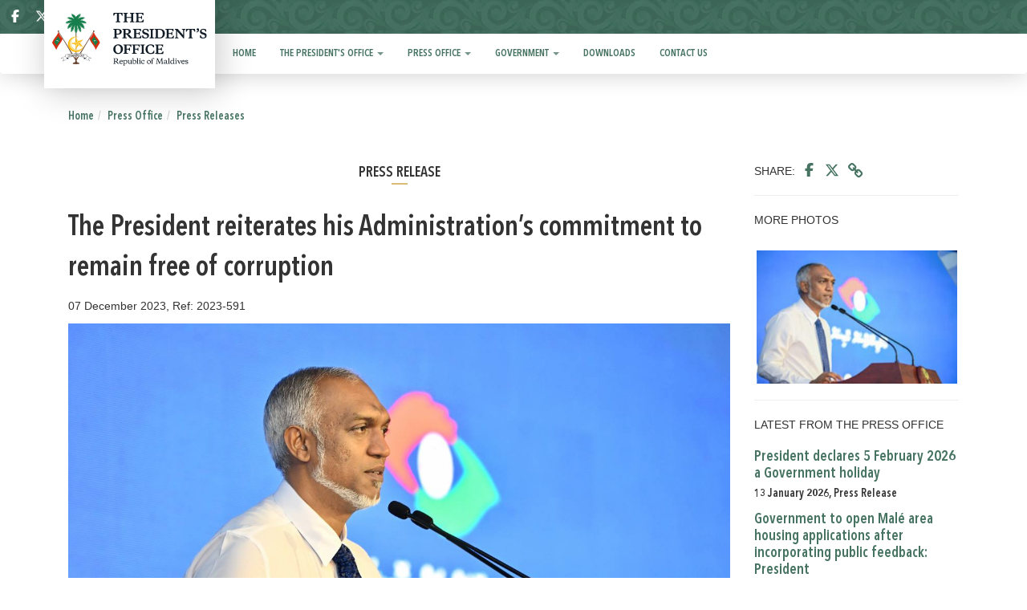

--- FILE ---
content_type: text/html; charset=utf-8
request_url: https://presidency.gov.mv/Press/Article/29296?term=0
body_size: 6960
content:
<!DOCTYPE html>
<html>
<head>
    <meta charset="utf-8" />
    <meta name="viewport" content="width=device-width, initial-scale=1.0">
    <meta property="fb:app_id" content="476300516082069">

    <!-- Global site tag (gtag.js) - Google Analytics -->
    <script async src="https://www.googletagmanager.com/gtag/js?id=UA-132774190-1"></script>
    <script>
        window.dataLayer = window.dataLayer || [];
        function gtag() { dataLayer.push(arguments); }
        gtag('js', new Date());

        gtag('config', 'UA-132774190-1');
    </script>

    <title>The President reiterates his Administration’s commitment to remain free of corruption - The President's Office</title>
    <link href="/Content/cssEN?v=zWqnp2qzB4KyA-yRwTOBEwe_qUZg6U1Kuz1B5qjk4KQ1" rel="stylesheet"/>

    <script src="/bundles/modernizr?v=wBEWDufH_8Md-Pbioxomt90vm6tJN2Pyy9u9zHtWsPo1"></script>

    <script src="/bundles/jquery?v=FVs3ACwOLIVInrAl5sdzR2jrCDmVOWFbZMY6g6Q0ulE1"></script>

    <script src="/bundles/bootstrap?v=BTermRmZE9aDHJyZuoX74zcMnH2UELc0YtnDlDG2PrU1"></script>


    
    <meta property="og:image" content="https://storage.googleapis.com/presidency.gov.mv/Photos/332238_2318c635-e_.jpeg" />
    <meta property="og:url" content="https://presidency.gov.mv/Press/Article/29296?term=0" />
    <meta property="og:type" content="article" />
    <meta property="og:title" content="The President reiterates his Administration’s commitment to remain free of corruption" />
    <meta property="og:description" content="The President reiterates his Administration’s commitment to remain free of corruption" />
    <meta property="og:locale" content="en_US" />
    <meta property="og:site_name" content="The President's Office" />
    <meta property="og:image:secure_url" content="https://storage.googleapis.com/presidency.gov.mv/Photos/332238_2318c635-e_.jpeg" />
    <meta name="description" content="The President reiterates his Administration’s commitment to remain free of corruption" />

    <link rel="canonical" href="https://presidency.gov.mv/Press/Article/29296?term=0" />
    <meta property="article:publisher" content="https://facebook.com/presidencymv" />

    <meta name="twitter:card" content="summary_large_image" />
    <meta name="twitter:description" content="The President reiterates his Administration’s commitment to remain free of corruption" />
    <meta name="twitter:title" content="The President reiterates his Administration’s commitment to remain free of corruption | The President's Office" />
    <meta name="twitter:site" content="@presidencymv" />
    <meta name="twitter:image" content="https://storage.googleapis.com/presidency.gov.mv/Photos/332238_2318c635-e_.jpeg" />
    <meta name="twitter:creator" content="@presidencymv" />
    <meta name="twitter:image:alt" content="The President reiterates his Administration’s commitment to remain free of corruption" />





    <style>
        .modal-dialog {
            width: 700px;
            position: absolute;
            top: 40%;
            left: 50%;
            transform: translate(-50%, -40%) !important;
        }

            .modal-dialog .modal-background {
                width: 678px;
                background-image: url(https://presidency.gov.mv/Images/splash.png);
                height: 258px;
                background-size: contain;
            }


        .close {
            color: white;
            opacity: 0.6;
            /*position: absolute;*/
            width: 100%;
            float: right;
            font-size: 21px;
            font-weight: bold;
            line-height: 1;
            color: #ffffff;
            text-shadow: 0 1px 0 #ffffff;
            filter: alpha(opacity=20);
            text-align: right;
            padding: 10px !important;
        }

        
            .close, .close:hover, .close:focus {
                opacity: 1;
                filter: alpha(opacity=100);
                color: white;
            }
        button.close {
            z-index: 100;
            position: absolute;
        }


        .modal-body {
            padding: 0px;
        }

        .home-slide {
            width: 1140px;
            background-image: url('https://presidency.gov.mv/Images/sap/sap-slide.png');
            height: 90px;
            background-size: contain;
            margin-top: 10px;
        }


        @media only screen and (max-width: 600px) {
            .modal-dialog {
                width: initial;
            }

                .modal-dialog .modal-background {
                    width: 350px;
                    height: 137px;
                    background-size: contain;
                    background-image: url('https://presidency.gov.mv/Images/splash.png');
                    background-repeat: no-repeat;
                }

            .home-slide {
                width: 100%;
                height: 65px;
                background: url('https://presidency.gov.mv/Images/sap/sap-slide-mob.png') no-repeat center;
                background-size: contain;
                margin-top: 10px;
            }
        }
    </style>


</head>
<body>
    <div class="navbar navbar-fixed-top header_bg">
        <div class="container" style="padding:0;">
            <div class="navbar-header">

                <a href="/">
                    <div class="logo_div col-sm-2">
                        <img src="/images/po-logo.svg" alt="The President's Office logo" class="logo1 hidden-xs">
                        <img src="/images/po-logo.svg" alt="The President's Office logo" class="logo2">
                    </div>
                </a>

            </div>

            <div class="bar-social">
                <button type="button" class="navbar-toggle" data-toggle="collapse" data-target=".navbar-collapse" style="margin-top:5px; margin-bottom:0px;">
                    <span class="icon-bar"></span>
                    <span class="icon-bar"></span>
                    <span class="icon-bar"></span>
                </button>
                <div style="text-align:left">
                    <div class="flex-social-icons">
                        <a target="_blank" href="https://www.facebook.com/presidencymv" title="">
                            <svg xmlns="http://www.w3.org/2000/svg" viewBox="0 0 320 512"><!--!Font Awesome Free 6.6.0 by @fontawesome - https://fontawesome.com License - https://fontawesome.com/license/free Copyright 2024 Fonticons, Inc.--><path d="M80 299.3V512H196V299.3h86.5l18-97.8H196V166.9c0-51.7 20.3-71.5 72.7-71.5c16.3 0 29.4 .4 37 1.2V7.9C291.4 4 256.4 0 236.2 0C129.3 0 80 50.5 80 159.4v42.1H14v97.8H80z" /></svg>
                            
                        </a>
                        <a target="_blank" href="https://twitter.com/presidencymv">
                            
                            <svg xmlns="http://www.w3.org/2000/svg" viewBox="0 0 512 512"><!--!Font Awesome Free 6.6.0 by @fontawesome - https://fontawesome.com License - https://fontawesome.com/license/free Copyright 2024 Fonticons, Inc.--><path d="M389.2 48h70.6L305.6 224.2 487 464H345L233.7 318.6 106.5 464H35.8L200.7 275.5 26.8 48H172.4L272.9 180.9 389.2 48zM364.4 421.8h39.1L151.1 88h-42L364.4 421.8z" /></svg>
                        </a>
                        <a target="_blank" href="https://t.me/Presidencymv">
                            <svg xmlns="http://www.w3.org/2000/svg" viewBox="0 0 496 512"><!--!Font Awesome Free 6.6.0 by @fontawesome - https://fontawesome.com License - https://fontawesome.com/license/free Copyright 2024 Fonticons, Inc.--><path d="M248 8C111 8 0 119 0 256S111 504 248 504 496 393 496 256 385 8 248 8zM363 176.7c-3.7 39.2-19.9 134.4-28.1 178.3-3.5 18.6-10.3 24.8-16.9 25.4-14.4 1.3-25.3-9.5-39.3-18.7-21.8-14.3-34.2-23.2-55.3-37.2-24.5-16.1-8.6-25 5.3-39.5 3.7-3.8 67.1-61.5 68.3-66.7 .2-.7 .3-3.1-1.2-4.4s-3.6-.8-5.1-.5q-3.3 .7-104.6 69.1-14.8 10.2-26.9 9.9c-8.9-.2-25.9-5-38.6-9.1-15.5-5-27.9-7.7-26.8-16.3q.8-6.7 18.5-13.7 108.4-47.2 144.6-62.3c68.9-28.6 83.2-33.6 92.5-33.8 2.1 0 6.6 .5 9.6 2.9a10.5 10.5 0 0 1 3.5 6.7A43.8 43.8 0 0 1 363 176.7z" /></svg>
                            
                        </a>
                        <a target="_blank" href="https://www.youtube.com/user/presidencymv">
                            <svg xmlns="http://www.w3.org/2000/svg" viewBox="0 0 576 512"><!--!Font Awesome Free 6.6.0 by @fontawesome - https://fontawesome.com License - https://fontawesome.com/license/free Copyright 2024 Fonticons, Inc.--><path d="M549.7 124.1c-6.3-23.7-24.8-42.3-48.3-48.6C458.8 64 288 64 288 64S117.2 64 74.6 75.5c-23.5 6.3-42 24.9-48.3 48.6-11.4 42.9-11.4 132.3-11.4 132.3s0 89.4 11.4 132.3c6.3 23.7 24.8 41.5 48.3 47.8C117.2 448 288 448 288 448s170.8 0 213.4-11.5c23.5-6.3 42-24.2 48.3-47.8 11.4-42.9 11.4-132.3 11.4-132.3s0-89.4-11.4-132.3zm-317.5 213.5V175.2l142.7 81.2-142.7 81.2z" /></svg>
                            
                        </a>
                        <a href="/Search/">
                            
                            <svg xmlns="http://www.w3.org/2000/svg" viewBox="0 0 512 512"><!--!Font Awesome Free 6.6.0 by @fontawesome - https://fontawesome.com License - https://fontawesome.com/license/free Copyright 2024 Fonticons, Inc.--><path d="M416 208c0 45.9-14.9 88.3-40 122.7L502.6 457.4c12.5 12.5 12.5 32.8 0 45.3s-32.8 12.5-45.3 0L330.7 376c-34.4 25.2-76.8 40-122.7 40C93.1 416 0 322.9 0 208S93.1 0 208 0S416 93.1 416 208zM208 352a144 144 0 1 0 0-288 144 144 0 1 0 0 288z" /></svg>
                        </a>

                        


                        
                        <a href="/Press/Article/29294?term=0"><i aria-hidden="true" class="lag_change_icon" title="Change language to Dhivehi"> ދިވެހި</i></a>


                    </div>
                </div>


            </div>
        </div>
    </div>



    


<div class="navbar menu-shadow">
    <nav class="navbar">
    <div class="container top-menu">
        <div id="navbar" class="navbar-collapse collapse">
            <ul class="nav navbar-nav">

                    <li class="">
                        <a href="/Home/" >

                            Home

                        </a>

                    </li>
                    <li class="dropdown">
                        <a href="/Pages/Index/2" class=dropdown-toggle data-toggle=dropdown>

                            The President's Office
                                <b class="caret"></b>

                        </a>

                            <ul class="dropdown-menu">
                                    <li>
                                        <a href="/PO/President/156"  >
                                            President Dr Mohamed Muizzu 
                                        </a>
                                    </li>
                                    <li>
                                        <a href="/Po/VP/157"  >
                                            Vice President Uz Hussain Mohamed Latheef 
                                        </a>
                                    </li>
                                    <li>
                                        <a href="/PO/FormerPresidents/10"  >
                                            Former Presidents 
                                        </a>
                                    </li>
                                    <li>
                                        <a href="/Po/FormerVPs/161"  >
                                            Former Vice Presidents 
                                        </a>
                                    </li>
                                    <li>
                                        <a href="/Government/Officials/146"  >
                                            Senior Officials 
                                        </a>
                                    </li>
                                    <li>
                                        <a href="/Pages/Index/158"  >
                                            Office Structure 
                                        </a>
                                    </li>
                                    <li>
                                        <a href="/Pages/Index/226"  >
                                            The president's Office Remuneration List 
                                        </a>
                                    </li>
                            </ul>
                    </li>
                    <li class="active dropdown">
                        <a href="/Pages/Index/3" class=dropdown-toggle data-toggle=dropdown>

                            Press Office
                                <b class="caret"></b>

                        </a>

                            <ul class="dropdown-menu">
                                    <li>
                                        <a href="/Press/Articles/11"  >
                                            Press Releases 
                                        </a>
                                    </li>
                                    <li>
                                        <a href="/Press/Articles/12"  >
                                            President’s Speeches 
                                        </a>
                                    </li>
                                    <li>
                                        <a href="/Press/Articles/13"  >
                                            Vice President’s Speeches 
                                        </a>
                                    </li>
                                    <li>
                                        <a href="/Press/Articles/290"  >
                                            Maldives News Bulletin 
                                        </a>
                                    </li>
                                    <li>
                                        <a href="/PhotoGallery/Index/23"  >
                                            Photo Gallery 
                                        </a>
                                    </li>
                                    <li>
                                        <a href="/VideoGallery/Index/24"  >
                                            Video Gallery 
                                        </a>
                                    </li>
                            </ul>
                    </li>
                    <li class="dropdown">
                        <a href="/Pages/Index/4" class=dropdown-toggle data-toggle=dropdown>

                            Government
                                <b class="caret"></b>

                        </a>

                            <ul class="dropdown-menu">
                                    <li>
                                        <a href="/Pages/Index/15"  >
                                            Constitution of Maldives 
                                        </a>
                                    </li>
                                    <li>
                                        <a href="/Government/Cabinet/16"  >
                                            The Cabinet 
                                        </a>
                                    </li>
                                    <li>
                                        <a href="/Government/Officials/145"  >
                                            Ministerial Rank 
                                        </a>
                                    </li>
                                    <li>
                                        <a href="/Government/Officials/285"  >
                                            Advisors 
                                        </a>
                                    </li>
                                    <li>
                                        <a href="/Government/Officials/17"  >
                                            State Ministers 
                                        </a>
                                    </li>
                                    <li>
                                        <a href="/Government/Officials/85"  >
                                            Ambassadors 
                                        </a>
                                    </li>
                                    <li>
                                        <a href="/Government/Officials/141"  >
                                            Deputy Ministers 
                                        </a>
                                    </li>
                                    <li>
                                        <a href="/Pages/Index/228"  >
                                            Capacity Development Initiative 
                                        </a>
                                    </li>
                                    <li>
                                        <a href="https://presidency.gov.mv/hafthaa14/" &#39;target=_blank&#39; >
                                            Hafthaa 14 - Achievements
 
                                        </a>
                                    </li>
                            </ul>
                    </li>
                    <li class="">
                        <a href="/Downloads/Index/5" >

                            Downloads

                        </a>

                    </li>
                    <li class="">
                        <a href="/Home/Contact/6" >

                            Contact Us

                        </a>

                    </li>

            </ul>
        </div>
    </div>
    </nav>
</div>


    <div class="container body-content">
        


    <ol class="breadcrumb">
        <li><a href=''> Home </a></li><li><a href='/Pages/Index/3'>Press Office</a></li><li><a href='/Press/Articles/11'>Press Releases</a></li>
    </ol>


        





<div class="col-sm-9">
    <h2>
        Press Release
    </h2>
    <h1>
        The President reiterates his Administration’s commitment to remain free of corruption
    </h1>

    <div class="small-text"> 07 December 2023, Ref: 2023-591 </div>

        <img src="https://storage.googleapis.com/presidency.gov.mv/Photos/332238_2318c635-e_.jpeg" class="article-photo img-responsive" />

<div class="article-body">
<p>President Dr Mohamed Muizzu has reiterated his commitment to lead this Government free of corruption, while speaking at the ceremony held on Thursday to mark this year&rsquo;s International Anti-Corruption Day. <br />
<br />
At the ceremony, the President asserted that he would not hesitate to take legal action against anyone guilty of corruption in this Government and continue his best efforts to raise awareness of corruption. Likewise, the President stated that his Government's policy lies in full collaboration with all efforts to combat corruption. <br />
<br />
Shedding light on the theme of International Anti-Corruption Day, &quot;Uniting the World against Corruption,&quot;  the President noted that it demonstrated the need for global cooperation in the fight against corruption. <br />
<br />
The President additionally called on everyone to begin saying &quot;no&quot; to corruption and highlighted the importance of incorporating the battle against corruption on a national scale. He implored individuals to stop making requests to ask for things outside the rules and further urged everyone to be obedient, cautious, sincere, and religiously motivated, especially those in positions of authority in the nation. <br />
<br />
The President formally inaugurated the Maldives National Anti-Corruption Academy during the ceremony. This academy's main objectives are to educate, train and develop human resources to investigate economic crimes and corruption. <br />
<br />
The ceremony was followed by the National Survey on Corruption 2023 being made public. The President additionally introduced the Corruption Risk Self-Assessment Toolkit and the Maldives Anti-Corruption Trust Fund.</p>
<p>&nbsp;</p>

</div>




</div>

<div class="col-sm-3 share-container">
    
<div class="social-share-flex">
    SHARE:
    <a href="https://www.facebook.com/sharer/sharer.php?u=https%3a%2f%2fpresidency.gov.mv%2fPress%2fArticle%2f29296%3fterm%3d0&display=popup&ref=plugin&src=like&kid_directed_site=0&app_id=298714810989159"
       target="_blank" title="Share on Facebook">
        
        <svg xmlns="http://www.w3.org/2000/svg" viewBox="0 0 320 512"><!--!Font Awesome Free 6.6.0 by @fontawesome - https://fontawesome.com License - https://fontawesome.com/license/free Copyright 2024 Fonticons, Inc.--><path d="M80 299.3V512H196V299.3h86.5l18-97.8H196V166.9c0-51.7 20.3-71.5 72.7-71.5c16.3 0 29.4 .4 37 1.2V7.9C291.4 4 256.4 0 236.2 0C129.3 0 80 50.5 80 159.4v42.1H14v97.8H80z" /></svg>

    </a>

    <a href="https://twitter.com/intent/tweet?url=https%3a%2f%2fpresidency.gov.mv%2fPress%2fArticle%2f29296%3fterm%3d0&text=The+President+reiterates+his+Administration%e2%80%99s+commitment+to+remain+free+of+corruption"
       target="_blank" title="Tweet">
        
        <svg style="height: 18px;" xmlns="http://www.w3.org/2000/svg" viewBox="0 0 512 512"><!--!Font Awesome Free 6.6.0 by @fontawesome - https://fontawesome.com License - https://fontawesome.com/license/free Copyright 2024 Fonticons, Inc.--><path d="M389.2 48h70.6L305.6 224.2 487 464H345L233.7 318.6 106.5 464H35.8L200.7 275.5 26.8 48H172.4L272.9 180.9 389.2 48zM364.4 421.8h39.1L151.1 88h-42L364.4 421.8z" /></svg>

    </a>

    <div class="copied-tooltip">
        Copied!  <i></i>
    </div>

    <button class="btn-copy" data-clipboard-text="https://presidency.gov.mv/Press/Article/29296?term=0" style="margin-left:7px;">
        <i class="fa fa-link"></i>
    </button>
</div>


<script>
    var clipboard = new ClipboardJS('.btn-copy');

    clipboard.on('success', function (e) {
        $(".copied-tooltip").show().fadeOut(1200);
        e.clearSelection();
    });

</script>

    <hr />

    


    <span>
        MORE PHOTOS
    </span>
    <div style="direction:ltr !important">
            <a href="/PhotoGallery/View?id=7414&l=EN" title="The President attends the ceremony held to mark this year’s International Anti-Corruption Day ">
                <img src="https://storage.googleapis.com/presidency.gov.mv/Photos/thumb_332307_dfbe0a70-b_.jpg" class="album-thumbnail img-responsive" />
            </a>
    </div>
    <hr />



    




    






    

LATEST FROM THE PRESS OFFICE
<br />
<br />
    <a href="/Press/Article/36034" class="link-text">
        President declares 5 February 2026 a Government holiday
    </a>
    <div class="date-text">13 January 2026, Press Release</div>
    <a href="/Press/Article/36025" class="link-text">
        Government to open Mal&#233; area housing applications after incorporating public feedback: President
    </a>
    <div class="date-text">08 January 2026, Press Release</div>
    <a href="/Press/Article/36024" class="link-text">
        Political ideologies promoting irreligious activities will not be tolerated in an Islamic society: President
    </a>
    <div class="date-text">08 January 2026, Press Release</div>
    <a href="/Press/Article/36023" class="link-text">
        The belief that local councils are elected to hold the Government accountable is a misconception: President
    </a>
    <div class="date-text">08 January 2026, Press Release</div>
    <a href="/Press/Article/36016" class="link-text">
        President ratifies the Re-Employment Bill
    </a>
    <div class="date-text">08 January 2026, Press Release</div>



</div>




    </div>
    <!-- MODAL POP UP RELATED -->

<div class="modal fade" id="modal-common" tabindex="-1" role="dialog" aria-labelledby="label-modal-common" aria-hidden="true">
    <div class="modal-dialog">
        <div class="modal-content" style="display: inline-block;">
            <div class="modal-header">
                <button type="button" class="close" data-dismiss="modal"><span aria-hidden="true">&times;</span><span class="sr-only">Close</span></button>
                <h3 class="modal-title" id="label-modal-common">Title</h3>
            </div>
            <div class="modal-body" id="container-modal-common-content">
                ...
            </div>
        </div>
    </div>
</div>

<div id="container-modal-common-content-error-msg" style="width: 100%; margin: 5px 0; ">
</div>

<script>
    $(function () {

        $('body').on('click', '.open-in-modal', function (e) {
            e.preventDefault();

            var link = $(this);
            var title = link.attr('title');
            $('#label-modal-common').html(title);

            $.ajax({
                contentType: 'application/html; charset=utf-8',
                url: this.href,
                beforeSend: function () {
                    $(link).button('loading');
                },
                complete: function () {
                    $(link).button('reset');
                },
                success: function (result) {
                    $(link).button('reset');
                    $('#container-modal-common-content').html(result);
                    $('#modal-common').modal({ backdrop: 'static', keyboard: false });
                },
                error: function (xhr, status, error) {
                    var messageHtml = wrapMessageInDangerAlertDismissable("Request Failed...");
                    $("#container-modal-common-content-error-msg").html(messageHtml);
                }
            });
        });

    });
</script>

    <!-- Modal -->
    <div id="splashModal" class="modal fade" role="dialog">
        <div class="modal-dialog">
            <!-- Modal content-->
            <div class="modal-content splash-content">
                <div class="modal-body">
                    <button type="button" class="close" data-dismiss="modal">
                        &times;
                    </button>
                    
                    <div class="modal-background close" data-dismiss="modal">

                    </div>
                    
                </div>
            </div>
        </div>
    </div>


            <script type="text/javascript">
                $(window).on('load', function () {
                   // $('#splashModal').modal('show');
                });


            </script>


    <!-- END MODAL POP UP RELATED -->


    <footer class="footer">
        <div class="col-sm-12 footer-top footer-top-border">
            <img src="/images/footer-logo.png" class="footer-logo" alt="footer-logo" />
            <div class="footer-logo-middle-div"></div>
        </div>
        <div class="container">
            


    <div class="col-sm-3">
        <div class="footer-heading">
            The President's Office
        </div>
            <ul class="footer-link" style="padding:0;">
                    <li>
                        <a href="/PO/President/156">
                            President Dr Mohamed Muizzu
                        </a>
                    </li>
                    <li>
                        <a href="/Po/VP/157">
                            Vice President Uz Hussain Mohamed Latheef
                        </a>
                    </li>
                    <li>
                        <a href="/PO/FormerPresidents/10">
                            Former Presidents
                        </a>
                    </li>
                    <li>
                        <a href="/Po/FormerVPs/161">
                            Former Vice Presidents
                        </a>
                    </li>
                    <li>
                        <a href="/Government/Officials/146">
                            Senior Officials
                        </a>
                    </li>
                    <li>
                        <a href="/Pages/Index/158">
                            Office Structure
                        </a>
                    </li>
                    <li>
                        <a href="/Pages/Index/226">
                            The president's Office Remuneration List
                        </a>
                    </li>
            </ul>
    </div>
    <div class="col-sm-3">
        <div class="footer-heading">
            Press Office
        </div>
            <ul class="footer-link" style="padding:0;">
                    <li>
                        <a href="/Press/Articles/11">
                            Press Releases
                        </a>
                    </li>
                    <li>
                        <a href="/Press/Articles/12">
                            President’s Speeches
                        </a>
                    </li>
                    <li>
                        <a href="/Press/Articles/13">
                            Vice President’s Speeches
                        </a>
                    </li>
                    <li>
                        <a href="/Press/Articles/290">
                            Maldives News Bulletin
                        </a>
                    </li>
                    <li>
                        <a href="/PhotoGallery/Index/23">
                            Photo Gallery
                        </a>
                    </li>
                    <li>
                        <a href="/VideoGallery/Index/24">
                            Video Gallery
                        </a>
                    </li>
            </ul>
    </div>
    <div class="col-sm-3">
        <div class="footer-heading">
            Government
        </div>
            <ul class="footer-link" style="padding:0;">
                    <li>
                        <a href="/Pages/Index/15">
                            Constitution of Maldives
                        </a>
                    </li>
                    <li>
                        <a href="/Government/Cabinet/16">
                            The Cabinet
                        </a>
                    </li>
                    <li>
                        <a href="/Government/Officials/145">
                            Ministerial Rank
                        </a>
                    </li>
                    <li>
                        <a href="/Government/Officials/285">
                            Advisors
                        </a>
                    </li>
                    <li>
                        <a href="/Government/Officials/17">
                            State Ministers
                        </a>
                    </li>
                    <li>
                        <a href="/Government/Officials/85">
                            Ambassadors
                        </a>
                    </li>
                    <li>
                        <a href="/Government/Officials/141">
                            Deputy Ministers
                        </a>
                    </li>
                    <li>
                        <a href="/Pages/Index/228">
                            Capacity Development Initiative
                        </a>
                    </li>
                    <li>
                        <a href="https://presidency.gov.mv/hafthaa14/">
                            Hafthaa 14 - Achievements

                        </a>
                    </li>
            </ul>
    </div>

    <div class="col-sm-3">
        <div class="footer-heading">
            QUICK LINKS
        </div>
        <ul class="footer-link" style="padding:0;">
                <li>
                    <a href=http://www.gazette.gov.mv target=_blank>
                        Gazette
                    </a>
                </li>
        </ul>
    </div>
<br />


        </div>
        <div class="col-sm-12 footer-bottom footer-bottom-border">
            <div class="container">
                <a href="/Home/PrivacyPolicy/"> Privacy Policy</a> |
                <a href="/Home/CopyrightPolicy/"> Copyright Policy</a>
            </div>

        </div>
    </footer>


    
<script defer src="https://static.cloudflareinsights.com/beacon.min.js/vcd15cbe7772f49c399c6a5babf22c1241717689176015" integrity="sha512-ZpsOmlRQV6y907TI0dKBHq9Md29nnaEIPlkf84rnaERnq6zvWvPUqr2ft8M1aS28oN72PdrCzSjY4U6VaAw1EQ==" data-cf-beacon='{"version":"2024.11.0","token":"79b6ab3c1803441582aedefd080dde47","server_timing":{"name":{"cfCacheStatus":true,"cfEdge":true,"cfExtPri":true,"cfL4":true,"cfOrigin":true,"cfSpeedBrain":true},"location_startswith":null}}' crossorigin="anonymous"></script>
</body>
</html>


--- FILE ---
content_type: image/svg+xml
request_url: https://presidency.gov.mv/images/po-logo.svg
body_size: 27075
content:
<?xml version="1.0" encoding="UTF-8"?>
<!DOCTYPE svg PUBLIC "-//W3C//DTD SVG 1.1//EN" "http://www.w3.org/Graphics/SVG/1.1/DTD/svg11.dtd">
<!-- Creator: CorelDRAW X8 -->
<svg xmlns="http://www.w3.org/2000/svg" xml:space="preserve" width="5.47687in" height="1.87909in" version="1.1" style="shape-rendering:geometricPrecision; text-rendering:geometricPrecision; image-rendering:optimizeQuality; fill-rule:evenodd; clip-rule:evenodd"
viewBox="0 0 8907 3056"
 xmlns:xlink="http://www.w3.org/1999/xlink">
 <defs>
  <style type="text/css">
   <![CDATA[
    .fil7 {fill:none;fill-rule:nonzero}
    .fil9 {fill:#1F1A17}
    .fil4 {fill:#121C26;fill-rule:nonzero}
    .fil6 {fill:#157E4B;fill-rule:nonzero}
    .fil8 {fill:#562013;fill-rule:nonzero}
    .fil0 {fill:#694633;fill-rule:nonzero}
    .fil5 {fill:#D42E12;fill-rule:nonzero}
    .fil1 {fill:#F5DE8C;fill-rule:nonzero}
    .fil2 {fill:#FFB600;fill-rule:nonzero}
    .fil3 {fill:white;fill-rule:nonzero}
    .fil10 {fill:#121C26;fill-rule:nonzero}
   ]]>
  </style>
 </defs>
 <g id="Layer_x0020_1">
  <metadata id="CorelCorpID_0Corel-Layer"/>
  <g id="_2336894565168">
   <g>
    <polygon class="fil0" points="1397,1140 1357,1140 1357,2528 1397,2528 "/>
    <path class="fil0" d="M2419 1034c-21,-14 -47,-10 -59,6 -11,15 -6,36 9,50l-967 1564 -5 -253 -40 0 -5 253 -967 -1564c16,-14 20,-35 9,-50 -11,-16 -38,-20 -59,-6 -20,14 -27,39 -16,56 10,14 28,17 46,12l981 1658 0 9c0,0 -7,115 -115,123l-18 0c-9,0 -18,7 -18,18l0 38c0,10 9,17 18,17 0,0 90,9 164,9 74,0 164,-9 164,-9 11,0 18,-7 18,-17l0 -38c0,-11 -7,-18 -18,-18l-20 0c-101,-8 -113,-113 -115,-123l0 -9 983 -1658c18,5 37,2 46,-12 11,-17 4,-42 -16,-56l0 0z"/>
    <g>
     <path class="fil1" d="M1193 1455c-194,119 -252,369 -127,559 124,187 385,243 579,123 121,-75 189,-198 195,-327 -13,105 -72,202 -171,263 -177,107 -409,59 -521,-110 -111,-170 -59,-394 116,-502 99,-60 216,-71 320,-38 -124,-50 -268,-43 -391,32l0 0z"/>
     <path class="fil2" d="M1840 1804c0,0 0,0 0,1 0,2 0,4 0,5 -6,129 -74,252 -195,327 -194,120 -455,64 -579,-123 -125,-190 -67,-440 127,-559 123,-75 267,-82 391,-32 2,0 4,0 5,2 0,0 0,0 0,0 -133,-66 -295,-69 -433,3 -11,6 -20,11 -29,16 -22,14 -40,28 -58,42 0,0 0,0 0,0 0,0 0,1 -2,1 -167,143 -208,388 -82,577 25,40 57,75 93,102 115,94 274,127 420,89 7,-2 14,-4 19,-5 2,0 2,0 2,-2 38,-10 72,-26 106,-47 144,-90 222,-243 215,-397z"/>
    </g>
    <g>
     <g>
      <g>
       <path class="fil3" d="M1958 2633l-118 35c106,30 210,70 307,120l-59 -120 -5 -10 12 -4 146 -24c-79,-40 -160,-75 -243,-102l-14 38 -26 67c0,0 0,0 0,0l0 0z"/>
      </g>
      <g>
       <polygon class="fil3" points="499,2635 671,2665 "/>
      </g>
      <g>
       <path class="fil3" d="M1199 2547c-7,1 -15,1 -22,3 7,-2 15,-2 22,-3z"/>
      </g>
      <g>
       <path class="fil3" d="M1775 2581c-13,-3 -27,-5 -40,-8 13,3 27,5 40,8z"/>
      </g>
      <g>
       <path class="fil3" d="M1820 2592c-7,-2 -16,-4 -24,-5 8,1 17,3 24,5z"/>
      </g>
      <g>
       <path class="fil3" d="M1847 2590c3,0 5,2 9,2 25,7 50,14 75,22 8,2 15,6 22,7l36 -97 4 -9 23 -64c-203,-69 -416,-104 -634,-104 -216,0 -428,35 -630,104l24 64 3 9 35 97c9,-3 16,-5 23,-7 25,-8 50,-15 76,-22 1,-2 5,-2 7,-4 2,0 2,0 2,0 149,-40 304,-60 460,-60 159,0 314,20 465,60 0,2 0,2 0,2l0 0z"/>
      </g>
      <g>
       <path class="fil3" d="M1845 2599c0,0 0,0 -2,0 -3,-2 -7,-2 -11,-4 4,2 8,2 11,4 2,0 2,0 2,0z"/>
      </g>
      <g>
       <path class="fil3" d="M808 2633l-39 -105c-83,27 -164,62 -242,102l146 24 13 4 -6 10 -61 120c99,-50 204,-90 310,-120l-121 -35 0 0z"/>
      </g>
     </g>
     <g>
      <path class="fil4" d="M2097 2665l173 -30c-61,-33 -124,-62 -191,-88 -7,-4 -16,-6 -23,-9 -9,-3 -18,-7 -26,-10 -9,-2 -16,-6 -25,-9 -2,0 -2,0 -3,0l27 -73c-4,-2 -8,-4 -9,-4 -200,-67 -414,-104 -638,-104 -225,0 -442,39 -642,106l27 75c-6,2 -11,3 -16,5 -9,4 -17,5 -26,9 -19,7 -41,15 -61,24 -21,9 -43,17 -63,28 -34,15 -68,31 -102,50l172 30 -18 36 -55 110c109,-59 225,-105 347,-138l0 0 -22 -74c2,-2 4,-2 6,-2 5,-2 11,-3 16,-5 7,-2 13,-2 18,-4 9,-1 18,-5 27,-7 2,0 5,-1 9,-1 9,-2 18,-4 25,-6 6,-1 11,-3 18,-3 4,-2 7,-2 11,-2 5,-1 11,-3 14,-3 6,0 9,-2 13,-2 5,-2 11,-2 14,-3 8,0 15,-2 22,-4 11,-2 23,-3 34,-3 4,-2 7,-2 11,-2 5,-2 11,-2 16,-2 7,-2 15,-2 22,-3 23,-2 47,-4 72,-6 0,0 0,0 0,0 38,-3 75,-3 111,-3 89,0 175,5 260,19 16,2 30,4 46,7 6,2 13,2 18,3 4,0 8,2 11,2 4,0 9,2 15,4 0,0 1,0 3,0 13,3 27,5 40,8 7,2 14,4 21,6 8,1 17,3 24,5 3,2 7,2 12,3 4,2 8,2 11,4 2,0 2,0 2,0 0,0 0,0 -2,0l-21 74 0 0 0 0c64,18 129,39 190,63 4,2 8,3 11,5 15,5 29,12 43,17 8,4 13,7 20,11 29,12 56,26 85,42l-61 -122 -13 -24 0 0zm-1289 -32l0 0 121 35c-106,30 -211,70 -310,120l61 -120 6 -10 -13 -4 -146 -24c78,-40 159,-75 242,-102l39 105 0 0zm1039 -45l0 0c-151,-40 -306,-60 -465,-60 -156,0 -311,20 -460,60 0,0 0,0 -2,0 -2,2 -6,2 -7,4 -26,7 -51,14 -76,22 -7,2 -14,4 -23,7l-35 -97 -3 -9 -24 -64c202,-69 414,-104 630,-104 218,0 431,35 634,104l-23 64 -4 9 -36 97c-7,-1 -14,-5 -22,-7 -25,-8 -50,-15 -75,-22 -4,0 -6,-2 -9,-2 0,0 0,0 0,-2l0 0zm111 45l0 0c0,0 0,0 0,0l26 -67 14 -38c83,27 164,62 243,102l-146 24 -12 4 5 10 59 120c-97,-50 -201,-90 -307,-120l118 -35 0 0z"/>
     </g>
    </g>
    <g>
     <g>
      <path class="fil5" d="M603 1500c0,0 -22,114 -184,323 -111,142 -181,323 -181,323 -53,-132 -238,-405 -238,-405 0,0 34,-149 182,-323 129,-148 183,-323 183,-323 0,0 45,193 238,405z"/>
     </g>
     <g>
      <path class="fil6" d="M479 1564c0,0 -22,52 -108,167 -61,78 -110,184 -110,184 -27,-72 -139,-216 -139,-216 0,0 36,-86 117,-180 71,-80 98,-169 98,-169 0,0 37,99 142,214l0 0z"/>
     </g>
     <g>
      <path class="fil3" d="M229 1604c-6,7 -9,15 -11,24 2,-2 3,-3 3,-5 20,-24 56,-30 81,-10 26,17 31,52 11,76 0,2 -2,3 -3,5 9,-5 16,-10 21,-17 20,-28 15,-66 -14,-85 -27,-21 -67,-14 -88,12z"/>
     </g>
    </g>
    <g>
     <g>
      <path class="fil5" d="M2151 1500c0,0 22,114 182,323 113,142 183,323 183,323 53,-132 238,-405 238,-405 0,0 -36,-149 -184,-323 -127,-148 -181,-323 -181,-323 0,0 -45,193 -238,405z"/>
     </g>
     <g>
      <path class="fil6" d="M2275 1564c0,0 20,52 108,167 61,78 108,184 108,184 29,-72 139,-216 139,-216 0,0 -34,-86 -115,-180 -71,-80 -98,-169 -98,-169 0,0 -37,99 -142,214l0 0z"/>
     </g>
     <g>
      <path class="fil3" d="M2524 1604c5,7 9,15 10,24 0,-2 -1,-3 -1,-5 -20,-24 -56,-30 -81,-10 -26,17 -31,52 -13,76 2,2 4,3 4,5 -8,-5 -15,-10 -20,-17 -22,-28 -15,-66 12,-85 29,-21 69,-14 89,12l0 0z"/>
     </g>
    </g>
    <g>
     <g>
      <path class="fil7" d="M1492 347c2,0 6,0 9,-2 0,0 0,0 2,0 0,0 9,-10 9,-14 0,2 -2,2 -4,4 -3,1 -7,3 -7,3 -9,5 -18,9 -25,12 0,0 4,-2 7,-2 4,0 7,-1 9,-1l0 0z"/>
     </g>
    </g>
    <g>
     <g>
      <path class="fil7" d="M1462 776c0,1 0,1 0,1 3,-26 5,-43 9,-57 -2,7 -4,12 -6,19 0,0 -2,4 -3,7 -2,4 -4,7 -4,9 0,0 -2,3 -4,7 2,3 2,5 2,5 2,2 4,5 6,9l0 0z"/>
     </g>
    </g>
    <g>
     <g>
      <path class="fil7" d="M1483 362c-2,2 -2,2 -2,2 0,2 0,4 0,5l9 -7c2,-1 4,-5 6,-8 0,0 0,0 0,1 -2,0 -9,6 -13,7l0 0z"/>
     </g>
    </g>
    <g>
     <g>
      <path class="fil7" d="M1463 375c0,0 0,-2 0,-2 0,0 2,0 2,-2 0,0 -2,2 -3,2l1 2 0 0 0 0z"/>
     </g>
    </g>
    <g>
     <g>
      <path class="fil7" d="M1559 435c-6,-1 -13,-3 -16,-5 3,2 7,5 10,7 2,0 4,0 6,-2z"/>
     </g>
    </g>
    <g>
     <g>
      <path class="fil7" d="M1609 418c2,2 6,5 6,5 0,0 1,0 1,2 2,-2 6,-2 8,-2 3,-2 9,-3 9,-3 0,0 -4,3 -8,7 0,0 -1,1 -3,1 3,2 5,4 5,4 0,0 -3,0 -7,0 0,0 0,0 0,0 -2,0 -2,0 -2,2 -2,0 -11,8 -14,10 9,-4 20,-9 32,-12 0,0 4,-2 7,-4 6,-1 9,-1 11,-3 2,0 6,-2 9,-2 -2,0 -3,-2 -3,-2 -4,0 -20,-1 -20,-1 -25,-7 -45,-12 -58,-18 7,4 13,7 22,12 0,0 2,2 5,4l0 0z"/>
     </g>
    </g>
    <g>
     <g>
      <path class="fil7" d="M1577 427c2,3 3,5 3,5 2,0 4,2 6,3 3,0 7,-1 11,-3 0,0 3,-2 7,-4 -4,0 -7,0 -7,0 -13,-3 -22,-7 -29,-10 -4,0 -6,-2 -7,-2 3,2 7,5 10,7 0,0 2,2 6,4l0 0z"/>
     </g>
    </g>
    <g>
     <g>
      <path class="fil7" d="M1435 729c-2,-2 -2,-2 -2,-2 -4,-3 -6,-7 -9,-9 3,4 7,9 12,16 0,-2 -1,-4 -1,-5z"/>
     </g>
    </g>
    <g>
     <g>
      <path class="fil7" d="M1168 703c0,-2 0,-4 0,-6 0,7 -2,14 -2,21 0,-1 2,-1 4,-3 -2,-5 -2,-12 -2,-12l0 0z"/>
     </g>
    </g>
    <g>
     <g>
      <path class="fil7" d="M1163 736c3,-4 5,-6 9,-7 -2,-2 -2,-4 -2,-5 -2,1 -2,1 -4,1 0,0 0,0 -1,0 0,2 0,5 -2,11l0 0z"/>
     </g>
    </g>
    <g>
     <g>
      <path class="fil7" d="M1451 708c0,0 0,0 0,0 0,-2 -2,-2 -2,-2 0,2 0,2 0,2 0,0 -4,9 -5,12 1,2 3,7 5,10 2,-8 2,-15 2,-22z"/>
     </g>
    </g>
    <g>
     <g>
      <path class="fil7" d="M1159 751c0,0 0,2 0,4 4,-4 7,-5 9,-7 4,-2 7,-4 9,-5 -3,1 -9,5 -16,7 0,0 0,1 -2,1l0 0z"/>
     </g>
    </g>
    <g>
     <g>
      <path class="fil7" d="M1449 753c0,0 0,0 0,0 0,-2 0,-9 0,-12 -2,-2 -4,-4 -4,-4 -1,0 -3,-3 -7,-5 0,2 0,2 -2,4 4,5 9,10 13,15 0,0 0,0 0,2z"/>
     </g>
    </g>
    <g>
     <g>
      <path class="fil7" d="M1618 550c2,2 6,2 7,3 0,0 0,0 2,0 -5,-5 -11,-10 -14,-15 -9,-9 -15,-14 -20,-19 7,7 16,17 25,31l0 0z"/>
     </g>
    </g>
    <g>
     <g>
      <path class="fil7" d="M1445 776c0,0 8,12 9,14 0,0 2,3 4,8 2,2 4,4 4,5 0,-3 0,-19 0,-19 0,-1 0,-1 0,-3 0,0 -2,-2 -4,-4 -2,-1 -5,-5 -7,-5 0,-2 -4,-5 -7,-7 -4,-3 -6,-5 -6,-5 -3,-3 -7,-7 -9,-10 4,8 9,15 16,26l0 0z"/>
     </g>
    </g>
    <g>
     <g>
      <path class="fil7" d="M1649 583c-6,0 -11,0 -11,0 0,0 0,0 -2,0 0,0 0,0 0,0 2,0 4,0 4,0 3,2 7,2 11,3 3,0 7,2 12,2 0,0 2,0 2,0 -2,-2 -5,-3 -7,-5 -4,0 -6,0 -9,0z"/>
     </g>
    </g>
    <g>
     <g>
      <path class="fil7" d="M1557 699c0,0 0,0 0,0 4,4 7,5 13,9 -2,-4 -2,-5 -2,-5 0,-4 -2,-7 -2,-11 -4,-1 -5,-1 -7,-1 -2,3 -2,6 -2,8l0 0z"/>
     </g>
    </g>
    <g>
     <g>
      <path class="fil7" d="M1580 732c4,2 6,4 9,7 0,-2 0,-3 0,-3 -1,-4 -1,-7 -1,-9 -4,0 -6,-2 -6,-2 -2,2 -2,5 -2,7l0 0z"/>
     </g>
    </g>
    <g>
     <g>
      <path class="fil7" d="M1579 439c0,0 -2,0 -2,0 -2,0 -11,-2 -11,-2 -2,0 -2,0 -2,0 -2,2 -3,3 -3,5 0,0 0,0 0,2 1,0 1,2 3,2 4,-2 9,-4 15,-7l0 0z"/>
     </g>
    </g>
    <g>
     <g>
      <path class="fil7" d="M1586 750c-6,-2 -11,-6 -16,-7 3,1 7,3 9,5 5,3 10,5 16,10 -2,-1 -2,-3 -2,-5 -4,-2 -7,-3 -7,-3l0 0z"/>
     </g>
    </g>
    <g>
     <g>
      <path class="fil7" d="M1559 682c0,0 0,0 0,2 0,0 0,0 0,0 2,0 3,3 7,5 -4,-18 -5,-31 -7,-42 0,7 0,14 0,23 2,1 3,1 3,1 0,0 -1,0 -3,0 0,4 0,7 0,11l0 0z"/>
     </g>
    </g>
    <g>
     <g>
      <path class="fil7" d="M1026 614c0,-2 2,-2 4,-3 1,0 5,-2 7,-4 2,-2 3,-2 3,-2 2,0 4,-1 6,-1 2,-2 3,-4 7,-4 0,0 0,-1 0,-1 2,-6 4,-9 5,-11 0,-2 2,-5 4,-10 2,-4 4,-9 4,-9 3,-7 9,-14 12,-19 4,-7 6,-12 9,-17 2,0 2,-2 4,-4l-2 0c0,0 0,2 0,2 -4,3 -7,8 -11,14 -7,10 -16,24 -27,38 0,0 0,2 -2,3 -1,2 -3,4 -5,6 0,0 -2,1 -2,3 -2,0 -2,2 -2,2 -1,2 -3,3 -3,3 -2,2 -6,5 -9,9 -6,5 -9,9 -9,9 0,0 2,-2 3,-2 0,-2 2,-2 4,-2l0 0z"/>
     </g>
    </g>
    <g>
     <g>
      <path class="fil7" d="M1105 824c2,0 4,-3 7,-7 0,0 0,0 0,-1 0,-2 -1,-6 -1,-7 0,-4 0,-7 0,-9 -2,-4 -2,-5 -2,-5 0,0 0,-2 0,-5 0,-2 -2,-6 -2,-7 0,-4 0,-7 -2,-9 0,-2 0,-4 0,-4 -2,-19 -2,-34 -3,-48 0,-7 0,-12 0,-18l0 0c0,9 0,21 0,35 -2,14 -2,31 -4,52 0,0 0,5 -2,11 0,3 0,5 0,8 -2,2 -2,4 -2,6 0,0 0,1 0,5 -1,1 -1,5 -1,8 0,2 -2,6 -2,7 0,4 0,4 0,4 0,0 2,-4 5,-7 4,-4 9,-7 9,-9l0 0z"/>
     </g>
    </g>
    <g>
     <g>
      <path class="fil7" d="M1609 760c-2,-2 -5,-2 -5,-4 -2,0 -4,0 -6,-1 0,1 0,3 0,3 0,2 0,2 0,2 4,3 6,5 9,7 0,0 2,2 4,3 0,0 0,0 0,0 0,-1 0,-5 -2,-10l0 0z"/>
     </g>
    </g>
    <g>
     <g>
      <path class="fil7" d="M1642 567c-2,0 -2,0 -2,0 -4,-3 -7,-7 -11,-10 -2,0 -2,0 -4,0 -1,0 -1,0 -3,0 2,2 2,2 3,3 0,0 2,2 2,6 6,1 9,1 13,1 0,0 2,0 2,0l0 0z"/>
     </g>
    </g>
    <g>
     <g>
      <path class="fil7" d="M1181 529c-4,4 -9,9 -15,14 2,0 4,0 6,0 3,-5 7,-10 11,-14l-2 0z"/>
     </g>
    </g>
    <g>
     <g>
      <path class="fil7" d="M1669 590c1,0 3,2 7,2 2,0 3,1 7,1 0,0 2,0 2,2 2,0 3,0 3,0 0,0 2,2 4,2 0,0 0,0 0,0 -2,-2 -4,-4 -4,-4 -1,-1 -7,-8 -10,-12 -6,0 -11,0 -13,0 2,4 2,7 4,9l0 0z"/>
     </g>
    </g>
    <g>
     <g>
      <path class="fil7" d="M1609 755c0,-4 -2,-7 -2,-7 -1,-18 -1,-33 -1,-47 0,-9 -2,-16 -2,-23 0,0 0,2 0,2 0,12 0,28 -2,45 0,0 0,5 0,11 -2,3 -2,10 -2,10 0,0 0,0 0,0 4,4 6,5 7,7 0,0 0,0 2,2l0 0z"/>
     </g>
    </g>
    <g>
     <g>
      <path class="fil7" d="M1584 697c0,2 0,4 0,6 0,0 -2,10 -2,15 2,0 2,2 2,2 0,0 2,0 2,2 0,-9 -2,-18 -2,-25z"/>
     </g>
    </g>
    <g>
     <g>
      <path class="fil7" d="M1652 557c0,0 6,12 8,15 1,2 3,2 3,2 2,0 6,2 9,2 -5,-5 -9,-10 -12,-16 -6,-5 -9,-10 -13,-15 -7,-9 -13,-16 -16,-21 -4,-4 -6,-5 -7,-9l-2 0c2,4 5,5 7,9 7,9 14,21 23,33l0 0z"/>
     </g>
    </g>
    <g>
     <g>
      <path class="fil7" d="M1573 722c-3,-2 -9,-4 -9,-4 -3,-1 -5,-3 -9,-3 0,0 0,0 0,0 6,3 13,9 20,14 0,-4 -2,-5 -2,-7l0 0z"/>
     </g>
    </g>
    <g>
     <g>
      <path class="fil7" d="M1201 710c0,1 0,1 -2,1 3,-1 5,-3 7,-5 -2,2 -4,4 -5,4z"/>
     </g>
    </g>
    <g>
     <g>
      <path class="fil7" d="M1204 746c2,0 2,0 4,0 0,0 0,-2 2,-3 -2,1 -4,3 -6,3 0,0 0,0 0,0z"/>
     </g>
    </g>
    <g>
     <g>
      <path class="fil7" d="M1300 741c0,5 0,10 0,12 0,0 0,5 -2,9 2,-2 2,-4 3,-5 2,-4 4,-7 4,-7 7,-13 14,-23 22,-32 3,-3 5,-7 9,-10 -6,5 -13,12 -18,17 0,0 -2,2 -6,5 0,4 0,7 0,7 0,0 -2,-1 -2,-5 -3,4 -7,5 -7,7 -2,0 -2,0 -3,2l0 0z"/>
     </g>
    </g>
    <g>
     <g>
      <path class="fil7" d="M1201 434c-4,1 -6,1 -8,1 2,2 4,2 6,2 0,0 0,0 2,0l0 -3 0 0z"/>
     </g>
    </g>
    <g>
     <g>
      <path class="fil7" d="M1184 718c0,0 -3,2 -5,2 0,2 0,2 0,2 0,0 0,2 -2,3 7,-5 15,-8 20,-12 0,0 0,0 0,0 -5,2 -9,4 -13,5z"/>
     </g>
    </g>
    <g>
     <g>
      <path class="fil7" d="M1147 777c0,0 -2,0 -6,2 -2,0 -2,2 -3,2 0,0 0,2 0,2 0,3 0,5 -2,6 0,2 0,4 0,4 0,0 0,-2 0,-4 -2,-1 -2,-3 -2,-6 0,0 0,0 0,0 0,0 -2,0 -2,0 -2,0 -9,3 -14,5 0,1 0,1 0,1 0,4 0,6 0,6 0,0 0,3 -2,5 0,2 0,5 -2,9 0,3 0,5 -2,7 0,0 0,1 0,1 0,-1 2,-1 2,-1 4,-4 7,-7 7,-7 13,-11 24,-21 35,-28 9,-9 18,-14 23,-19 2,-2 4,-4 5,-4 -1,0 -3,2 -7,4 -7,3 -18,8 -30,15l0 0z"/>
     </g>
    </g>
    <g>
     <g>
      <path class="fil7" d="M1112 583c0,0 -3,0 -9,0 -3,0 -5,0 -7,0 -2,2 -5,3 -7,5 0,0 0,0 0,0 4,0 9,-2 13,-2 3,-1 7,-1 10,-3 0,0 2,0 4,0 -2,0 -2,0 -4,0z"/>
     </g>
    </g>
    <g>
     <g>
      <path class="fil7" d="M1318 760c0,0 -4,2 -8,5 -3,2 -7,5 -7,5 0,2 -2,2 -3,4 -2,0 -4,2 -6,3 0,2 -2,4 -3,6 -2,0 -2,1 -2,1 0,0 0,-1 2,-3 0,-2 0,-4 1,-5 0,-2 2,-4 2,-6 0,-1 2,-3 2,-3 0,-2 -2,-4 -2,-4 -2,-3 -3,-8 -3,-8 0,-2 -2,-4 -2,-5 -2,1 -2,1 -2,1 0,0 0,-1 2,-3 -2,0 -2,-2 -2,-2 -2,-3 -4,-7 -4,-7 -1,-7 -3,-12 -5,-19 4,14 5,35 9,64 0,0 0,18 0,19 0,2 0,9 0,14 2,-3 4,-8 4,-8 1,-2 3,-6 5,-9 2,-2 2,-4 4,-5 0,-2 0,-4 0,-4 9,-12 18,-22 23,-33 7,-8 13,-15 16,-21 2,-1 4,-3 6,-5 -2,0 -2,0 -2,0 -7,9 -16,18 -25,28l0 0z"/>
     </g>
    </g>
    <g>
     <g>
      <path class="fil7" d="M1298 729c2,-4 5,-7 5,-11 -2,-3 -3,-10 -3,-10 -4,-9 -6,-17 -8,-24 2,5 2,10 4,19 0,7 2,15 2,26z"/>
     </g>
    </g>
    <g>
     <g>
      <path class="fil7" d="M1256 354c2,3 4,5 4,7l4 -2c-4,-2 -6,-4 -8,-4 0,0 0,-1 0,-1l0 0z"/>
     </g>
    </g>
    <g>
     <g>
      <path class="fil7" d="M1192 444c0,-2 0,-2 1,-2 -1,-2 -3,-3 -5,-5 0,0 0,0 0,0 0,0 -11,2 -13,2 0,0 0,0 0,0 4,3 9,5 13,7 2,-2 2,-2 4,-2z"/>
     </g>
    </g>
    <g>
     <g>
      <path class="fil7" d="M1244 335c-2,0 -2,-2 -4,-2 2,3 11,12 11,12 0,0 0,0 0,0 4,2 7,2 9,2 2,0 5,1 9,1 4,0 7,2 7,2 -7,-3 -16,-7 -25,-12 0,0 -4,-2 -7,-3l0 0z"/>
     </g>
    </g>
    <g>
     <g>
      <path class="fil7" d="M1150 428c4,2 7,4 7,4 4,2 8,3 11,3 2,-1 4,-3 4,-3 0,0 3,-2 5,-5 2,-2 4,-4 4,-4 3,-2 9,-5 12,-7 -3,0 -5,2 -7,2 -9,3 -18,7 -30,10 0,0 -2,0 -6,0l0 0z"/>
     </g>
    </g>
    <g>
     <g>
      <path class="fil7" d="M1121 770c0,0 0,2 0,4 0,2 -1,5 -1,9 0,1 0,3 0,3 1,-2 9,-7 9,-9 0,0 1,-1 3,-3 0,-2 0,-4 0,-4 0,-1 -2,-3 -2,-7 -1,0 -3,2 -3,2 0,0 2,-2 3,-3 0,-2 0,-2 0,-4 -1,-5 -1,-10 -1,-10 -2,-18 -4,-33 -4,-47 0,-4 0,-7 0,-10 0,6 0,17 -2,29 0,14 0,31 -2,50l0 0z"/>
     </g>
    </g>
    <g>
     <g>
      <path class="fil7" d="M1192 668c0,-2 1,-2 1,-2 0,-7 0,-14 0,-19 -1,7 -1,14 -3,21 2,0 2,0 2,0l0 0z"/>
     </g>
    </g>
    <g>
     <g>
      <path class="fil7" d="M1193 689c0,0 0,0 0,0 0,0 -1,0 -1,0 0,2 -4,2 -6,2 0,3 -2,8 -2,12 0,0 0,1 0,1 4,-3 8,-5 11,-7 0,-1 -2,-5 -2,-8l0 0z"/>
     </g>
    </g>
    <g>
     <g>
      <path class="fil7" d="M1134 550c7,-9 13,-16 16,-21l-2 0c-1,2 -3,5 -7,9 -3,3 -9,8 -14,15 0,0 0,0 0,0 3,-1 5,-1 7,-3 0,0 0,0 0,0z"/>
     </g>
    </g>
    <g>
     <g>
      <path class="fil7" d="M1188 684c2,0 4,-2 5,-2 0,-5 0,-9 0,-12 -1,0 -1,0 -3,1 0,4 -2,9 -2,14 0,0 0,-1 0,-1l0 0z"/>
     </g>
    </g>
    <g>
     <g>
      <path class="fil7" d="M1066 593c-2,0 -2,2 -4,4 0,-2 2,-2 2,-2 0,0 2,0 2,0 1,-2 3,-2 3,-2 4,0 6,-1 7,-1 4,0 6,-2 9,-2 0,-2 2,-5 4,-9 -4,0 -9,0 -13,0 -3,4 -10,11 -10,12l0 0z"/>
     </g>
    </g>
    <g>
     <g>
      <path class="fil7" d="M1093 572c1,-3 7,-15 7,-15 7,-11 14,-19 20,-28l-2 0c-4,5 -7,10 -13,16 -3,5 -7,10 -11,15 -3,6 -9,11 -14,16 5,-2 7,-2 9,-2 0,0 2,0 4,-2l0 0z"/>
     </g>
    </g>
    <g>
     <g>
      <path class="fil7" d="M1112 567c4,0 9,-1 13,-1 2,-4 4,-6 4,-6 0,-1 1,-1 1,-3 -1,0 -1,0 -3,0 0,0 -2,0 -4,0 -3,3 -7,7 -9,10 0,0 -2,0 -2,0l0 0z"/>
     </g>
    </g>
    <g>
     <g>
      <path class="fil7" d="M1154 758c0,-1 0,-3 -2,-3 -2,0 -5,1 -7,1 0,2 -2,2 -2,2 -2,4 -2,7 -2,9 0,0 0,0 0,0 4,-4 9,-7 13,-9l0 0z"/>
     </g>
    </g>
    <g>
     <g>
      <path class="fil7" d="M1148 725c0,-17 0,-33 -1,-45 0,0 0,-2 0,-2 0,7 0,14 0,23 0,14 -2,29 -2,47 0,0 0,2 -2,3 4,-3 5,-5 9,-7 0,-3 -2,-7 -2,-8 0,-2 0,-4 0,-4 0,0 0,0 0,0 0,0 0,0 0,-2 0,-1 -2,-5 -2,-5l0 0z"/>
     </g>
    </g>
    <g>
     <g>
      <path class="fil7" d="M1136 434c0,-2 -2,-2 -2,-2 0,0 0,0 -2,0 -3,0 -7,0 -7,0 0,0 4,-2 5,-4 0,0 -1,-1 -3,-1 -4,-4 -6,-7 -6,-7 0,0 4,1 8,3 3,0 5,0 7,2 2,-2 2,-2 2,-2 1,0 3,-3 7,-5 2,-2 5,-4 5,-4 7,-5 15,-8 20,-12 -13,6 -31,11 -58,18 0,0 -16,1 -18,1 -1,0 -3,2 -5,2 5,0 9,2 11,2 0,2 5,2 9,3 3,2 9,4 9,4 11,3 21,8 30,12 -1,-2 -12,-10 -12,-10z"/>
     </g>
    </g>
    <g>
     <path class="fil8" d="M1393 1132l0 -2c0,0 0,0 0,0 0,2 0,2 0,2z"/>
    </g>
    <g>
     <polygon class="fil8" points="1391,942 1391,942 "/>
    </g>
    <g>
     <path class="fil8" d="M1359 1107l0 -3c0,0 0,0 0,0l0 14c0,0 0,0 0,0l0 -11z"/>
    </g>
    <g>
     <path class="fil6" d="M1359 1156c5,-9 9,-11 11,-16 0,9 0,18 2,35 0,0 1,12 1,14 0,2 4,15 4,15 0,0 2,-13 4,-15 0,-2 1,-14 1,-14 2,-7 2,-12 4,-17 2,1 2,5 4,8 0,0 1,2 3,4 0,0 0,2 0,2 2,1 2,1 2,1 0,2 2,4 4,5 1,2 1,4 1,4 0,0 0,-2 0,-4 2,-3 2,-5 2,-6 0,0 0,-2 0,-6 0,-1 0,-3 0,-3 -2,-9 -3,-14 -5,-19 -2,-5 -2,-9 -4,-12 0,0 0,0 0,-2 0,0 0,0 0,0 0,-2 0,-2 0,-4 4,6 7,11 13,18 0,0 7,8 9,10 0,0 2,2 3,5 2,2 4,2 4,4 2,0 2,2 2,2 0,0 -4,-13 -4,-14 -2,-2 -5,-14 -5,-14 -4,-9 -7,-18 -11,-25 -4,-6 -7,-13 -9,-17 0,0 0,0 -2,0 0,-2 0,-2 0,-3 2,1 4,3 6,5 3,5 10,12 18,19 0,0 0,2 1,2 0,0 2,1 4,3 0,0 2,2 4,2 0,2 0,2 1,3 0,0 2,2 6,6 2,1 5,3 5,3 0,0 -2,0 -2,-2 0,-1 0,-3 -1,-3 0,-2 0,-4 0,-5 -2,-2 -2,-2 -2,-4 0,0 0,0 -2,-2 0,-1 0,-3 0,-5 -2,0 -2,-2 -2,-3 -2,-2 -2,-2 -2,-2 -3,-9 -9,-16 -12,-21 2,2 3,4 7,7 0,0 2,2 5,4 2,1 6,5 6,5 0,0 3,3 5,5 4,2 6,3 6,3 0,0 0,-3 -2,-5 -2,-3 -4,-7 -4,-7 0,-1 -2,-5 -3,-7 0,-3 -2,-7 -2,-7 -6,-8 -11,-17 -16,-22 -4,-7 -8,-12 -11,-16 0,0 0,0 0,0 7,7 14,14 23,25 0,0 4,1 7,3 2,3 6,5 6,7 2,0 5,3 7,5 4,2 7,5 7,5 0,0 -2,-3 -3,-7 -2,-3 -4,-7 -6,-8 0,-2 -7,-14 -7,-14 -13,-21 -23,-33 -32,-42 9,7 18,18 28,28 0,0 13,10 13,12 2,0 14,11 14,11 0,0 -7,-14 -7,-16 -2,-2 -9,-14 -9,-14 -12,-19 -23,-33 -30,-42 7,7 16,16 27,26 0,0 1,2 5,6 4,3 9,5 9,7 2,0 5,3 9,6 2,2 4,4 5,4 2,2 2,3 2,3 0,0 0,-1 -2,-3 0,-2 -1,-4 -3,-5 -2,-5 -4,-9 -6,-11 -1,-1 -10,-15 -10,-15 -9,-14 -18,-25 -26,-33 -7,-9 -12,-16 -18,-21 -1,-4 -5,-7 -7,-11 9,11 24,25 43,44 0,0 2,2 6,5 3,4 9,7 9,7 2,2 16,14 16,14 0,0 -2,-5 -5,-9 -2,-5 -4,-8 -6,-10 -2,-2 -11,-16 -11,-16 -14,-21 -27,-35 -36,-45 8,9 18,19 29,30 0,0 4,3 7,6 4,4 8,7 9,7 2,2 17,16 17,16 0,0 -4,-5 -6,-9 -2,-5 -5,-8 -5,-10 -2,-2 -11,-17 -11,-17 -20,-28 -34,-47 -43,-58 -11,-12 -15,-15 -16,-17l0 0c5,5 12,12 19,21 9,8 18,19 31,31 0,0 4,2 7,5 4,4 7,7 7,9 2,0 6,3 9,7 2,2 4,3 6,5 2,2 2,2 2,2 0,0 0,-2 0,-4 -2,0 -2,-3 -4,-5 -4,-5 -5,-9 -5,-10 -2,-2 -4,-6 -8,-9 -1,-5 -3,-9 -3,-9 -11,-14 -20,-26 -27,-34 -4,-4 -7,-7 -9,-11 7,7 16,18 27,28 0,0 3,3 7,7 4,2 9,7 9,7 2,0 5,5 9,9 5,3 9,6 9,6 0,0 -4,-5 -5,-8 -4,-5 -6,-11 -8,-12 0,-2 -10,-18 -10,-18 -11,-14 -20,-26 -29,-36 -7,-9 -13,-18 -18,-23 -6,-5 -9,-10 -11,-12 -4,-3 -4,-5 -5,-5l0 0c5,3 9,9 16,15 7,9 16,20 29,30 0,0 3,3 7,7 3,3 7,7 9,7 0,0 2,2 3,3 2,0 4,2 6,4 3,3 7,7 7,7 0,0 -2,-5 -5,-9 -2,-5 -6,-9 -6,-10 -2,0 -3,-6 -7,-9 -2,-3 -4,-7 -4,-7 -10,-14 -18,-24 -25,-35 -7,-8 -14,-15 -18,-21 -2,-1 -2,-1 -2,-1 2,1 2,3 6,5 7,9 18,17 29,29 0,0 3,4 7,7 3,2 7,6 9,7 0,0 3,4 9,7 2,2 3,4 3,6 2,1 4,1 4,1 0,0 -2,-1 -2,-1 -2,-2 -2,-6 -3,-7 -2,-4 -6,-9 -6,-11 0,0 -3,-5 -5,-9 -4,-3 -6,-8 -6,-8 -10,-12 -18,-25 -27,-33 -1,-4 -3,-5 -5,-7 5,3 9,9 16,14 0,0 11,10 13,10 0,2 3,4 7,7 4,2 7,5 7,5 0,0 -2,-3 -3,-7 -2,-3 -6,-8 -6,-8 0,-2 -9,-14 -9,-14 -11,-16 -20,-28 -27,-37 6,4 9,9 15,14 0,0 3,2 7,4 2,3 5,5 5,5 2,2 13,9 15,10 0,4 0,21 0,21 0,0 7,-17 9,-19 0,-2 7,-17 7,-17 0,-5 2,-9 2,-12 -2,10 -4,24 -6,39 0,0 0,4 0,9 0,4 0,9 0,11 0,1 0,19 0,19 0,0 2,-4 4,-7 2,-5 3,-11 5,-11 0,-1 7,-17 7,-17 2,-9 6,-16 8,-21 -2,5 -4,11 -4,16 -2,14 -5,31 -7,48 0,0 0,2 0,4 0,2 0,5 0,9 0,5 -2,10 -2,12 0,1 0,7 0,12 -2,7 -2,12 -2,12 0,0 2,-5 6,-10 1,-6 5,-11 5,-13 0,-1 2,-7 5,-12 0,-1 2,-5 2,-7 0,-1 2,-3 2,-3 4,-16 7,-30 11,-40 -2,5 -4,14 -4,21 -3,15 -5,33 -9,54 0,0 0,5 0,12 0,5 0,12 0,14 0,0 0,7 0,14 0,6 0,12 0,12 0,0 2,-6 4,-12 2,-6 3,-13 5,-14 0,-2 2,-7 4,-13 2,-6 3,-12 3,-12 4,-10 6,-19 8,-27 -2,13 -6,31 -8,53 0,0 -1,21 -1,23 0,3 0,26 0,26 0,0 7,-21 9,-24 0,0 1,-7 3,-12 2,-6 4,-11 4,-11 5,-14 9,-26 11,-36 0,1 0,1 0,3 -4,12 -8,30 -11,50 0,0 -2,20 -4,23 0,2 -2,23 -2,23 0,0 9,-18 11,-21 0,-2 6,-12 9,-18 -2,7 -5,16 -7,25 0,0 -2,17 -2,21 -2,1 -3,20 -3,20 0,0 9,-17 10,-19 2,-1 11,-17 11,-17 9,-21 16,-38 20,-50 -4,12 -11,36 -20,74 0,0 -2,19 -2,21 0,2 -3,21 -3,21 0,0 11,-16 11,-19 1,-2 10,-18 10,-18 0,-3 2,-6 4,-10 -2,9 -5,17 -7,30 0,0 -2,15 -2,19 0,0 -2,5 -2,10 0,4 0,9 0,9 0,0 2,-4 4,-9 3,-3 5,-7 5,-9 2,-1 9,-15 9,-15 7,-16 13,-28 17,-37l0 0c-4,9 -8,26 -13,56 0,0 0,12 0,14 -2,2 -2,17 -2,17 0,0 9,-12 9,-14 2,-1 7,-14 7,-14 8,-14 13,-26 17,-36l-4 16 2 0c-2,5 -4,12 -6,20 -1,7 -1,18 -3,30 0,0 0,3 0,7 -2,3 -2,7 -2,8 0,0 0,4 0,9 0,4 0,7 0,7 0,0 2,-3 4,-7 1,-3 3,-7 3,-7 0,-2 2,-5 4,-8 0,-4 2,-6 2,-6 3,-12 7,-22 9,-29 1,-4 1,-5 1,-7 0,2 0,5 2,7 0,5 2,12 4,19 2,7 3,17 7,28 0,0 2,1 4,5 0,2 1,5 1,7 0,0 2,3 4,7 2,2 2,5 2,5 0,0 0,-3 2,-7 0,-3 0,-7 0,-7 0,-2 0,-14 0,-14 -2,-10 -4,-19 -4,-28 0,0 0,-1 0,-1 2,3 4,7 5,10 0,0 7,11 9,11 0,1 2,5 6,6 2,4 3,6 3,6 0,0 -3,-12 -3,-14 0,0 -2,-4 -2,-7 0,-4 -2,-7 -2,-7 -3,-11 -7,-19 -9,-28 -2,-3 -3,-5 -5,-9 3,4 7,9 12,14 0,0 2,4 4,6 4,3 5,5 7,6 0,0 2,4 6,6 3,3 5,5 5,5 0,0 -2,-4 -4,-7 0,-4 -1,-7 -3,-7 0,-2 -2,-5 -2,-9 -2,-1 -4,-5 -4,-5 -5,-12 -11,-21 -14,-28 -4,-8 -9,-14 -11,-19 -2,-1 -4,-5 -5,-7l0 0c5,4 9,9 14,14 0,0 11,9 11,11 2,1 5,3 7,7 4,1 7,3 7,3 0,0 -1,-2 -3,-5 -2,-4 -6,-9 -6,-9 0,0 -2,-3 -3,-7 -2,-3 -4,-7 -4,-7 -14,-22 -25,-36 -32,-45 -4,-5 -6,-9 -8,-10l0 0c2,0 2,1 4,3 7,7 18,18 29,28 0,0 3,3 7,5 4,4 7,7 9,7 0,2 4,5 7,7 4,4 7,7 7,7 0,0 -1,-3 -3,-9 -4,-3 -6,-8 -7,-8 0,-2 -4,-6 -6,-9 -2,-4 -5,-7 -5,-7 -9,-12 -18,-23 -25,-31 -2,-4 -4,-5 -6,-7l0 0 -3 -7c7,7 12,12 19,19 0,0 15,10 15,12 2,2 16,12 16,12 0,0 -9,-14 -11,-15 -2,-2 -11,-16 -11,-16 -14,-19 -27,-33 -36,-43 9,7 17,13 27,22 0,0 4,2 8,5 3,4 7,6 7,7 2,0 16,12 16,12 0,0 -2,-5 -5,-8 -2,-4 -6,-7 -6,-9 0,0 -3,-5 -5,-9 -4,-3 -6,-7 -6,-7 -10,-10 -19,-20 -27,-27 -9,-9 -14,-14 -19,-19l1 0c8,5 17,12 26,20 0,0 16,11 18,13 0,0 5,3 9,7 5,1 9,5 9,5 0,0 -13,-16 -15,-18 0,0 -3,-3 -7,-8 -2,-4 -5,-7 -5,-7 -24,-25 -40,-42 -51,-52 0,0 0,0 -2,0 11,7 22,15 35,24 0,0 3,3 9,7 3,2 9,5 9,7 3,0 19,12 19,12 0,0 -3,-3 -7,-9 -3,-3 -7,-8 -7,-8 -2,-2 -16,-18 -16,-18 -25,-24 -45,-40 -58,-50 11,7 24,16 38,24 0,0 4,4 9,5 4,4 9,6 9,7 2,0 7,4 11,6 5,3 9,5 9,5 0,0 -4,-4 -7,-7 -4,-4 -7,-7 -7,-9 -2,-2 -6,-5 -9,-9 -4,-3 -8,-6 -8,-6 -12,-11 -25,-21 -34,-28 -11,-9 -18,-14 -23,-19 -2,-2 -4,-4 -6,-4 2,0 4,2 8,4 7,3 18,8 28,15 0,0 4,0 8,2 1,2 5,2 7,3 0,0 0,0 0,0 0,4 0,6 2,7 0,2 0,4 0,4 0,0 0,-2 0,-4 0,-1 1,-3 1,-5 4,2 15,5 15,5 0,0 -13,-10 -13,-12 0,0 -2,0 -2,0 2,-3 2,-7 2,-7 0,-1 2,-7 2,-12 2,-5 2,-10 2,-10 1,-18 3,-33 3,-47 0,-4 0,-7 0,-11 0,7 0,18 0,30 2,14 2,31 4,50 0,0 0,2 0,4 0,2 2,5 2,8 0,2 0,6 1,7 0,4 0,6 0,6 0,0 0,3 2,5 0,2 0,5 2,9 0,3 0,5 2,6 0,4 0,4 0,4 0,0 0,0 0,-4 0,-1 2,-5 2,-6 0,-4 0,-7 0,-9 1,-4 1,-5 1,-5 0,0 0,-2 0,-6 0,-1 2,-5 2,-7 0,-3 0,-6 0,-8 2,-2 2,-4 2,-4 2,-19 2,-34 4,-48 0,-9 0,-16 0,-21 0,0 0,0 0,0 0,0 0,2 0,3 0,9 0,21 0,35 0,14 1,31 3,52 0,0 0,5 2,11 0,3 0,5 0,8 0,2 2,4 2,5 0,0 0,2 0,6 0,1 2,5 2,8 0,2 1,6 1,7 0,4 0,4 0,4 0,0 0,0 2,-4 0,-1 0,-5 0,-7 2,-7 2,-14 2,-14 0,-1 2,-3 2,-5 0,-3 0,-5 0,-8 2,-4 2,-6 2,-7 0,-4 0,-4 0,-4 1,-12 1,-22 3,-31 0,12 0,26 2,43 0,0 2,21 2,25 2,0 2,7 3,12 0,3 0,5 0,8 0,2 2,4 2,4 0,0 0,-5 2,-12 0,-5 2,-12 2,-12 0,-2 2,-7 2,-14 1,-5 3,-11 3,-11 2,-19 4,-34 4,-48 0,-4 0,-7 0,-11 2,0 2,0 2,0 -2,9 -2,19 -4,33 0,12 0,28 0,47 0,0 0,2 0,4 0,1 2,5 2,7 0,3 0,5 0,8 0,2 0,4 2,4 0,1 0,3 0,5 0,3 0,5 1,9 0,3 0,5 0,7 2,1 2,3 2,3 0,0 0,-2 0,-3 0,-2 2,-4 2,-7 0,-4 0,-6 2,-9 0,-2 0,-4 0,-4 0,-1 2,-3 2,-5 0,-1 0,-5 1,-7 0,-3 0,-5 2,-7 0,-3 0,-3 0,-3 2,-19 6,-35 7,-47 0,-2 0,-2 0,-3 0,5 0,10 0,17 -1,12 -1,26 -1,43 0,0 1,4 1,9 0,5 0,10 0,10 2,4 4,23 4,23 0,0 0,-5 2,-10 2,-4 3,-9 3,-11 0,-3 6,-21 6,-21 3,-15 5,-31 7,-41 0,-4 0,-6 0,-7 0,7 0,14 0,21 -2,10 -2,24 -2,39 0,0 2,6 2,9 0,5 0,11 0,11 2,1 2,6 2,10 0,3 2,5 2,7 0,2 0,3 0,3 0,0 0,-1 1,-3 0,-2 0,-4 2,-5 0,-6 2,-11 2,-11 0,-1 2,-7 4,-10 0,-5 1,-9 1,-9 2,-9 4,-15 4,-24 0,2 0,2 0,2 2,10 2,22 2,38 0,0 0,0 0,2 0,1 0,3 2,5 0,3 0,5 0,7 0,1 0,3 0,3 0,2 1,5 1,11 0,5 2,8 2,8 0,0 0,-1 0,-1 0,-2 2,-6 2,-7 2,-2 2,-4 2,-6 2,-1 2,-3 2,-5 0,0 1,-5 3,-9 0,-3 2,-8 2,-8 2,-9 4,-19 4,-26 0,12 0,28 1,48 0,0 4,16 4,18 0,0 0,5 2,8 0,6 2,9 2,9 0,0 1,-3 1,-9 2,-3 2,-8 4,-8 0,-2 0,-5 2,-9 0,-3 2,-7 2,-7 1,-12 1,-21 3,-29 0,10 2,24 4,43 0,0 3,12 5,14 0,2 4,14 4,14 0,0 3,-14 3,-16 2,0 2,-3 2,-7 2,-3 2,-5 2,-5 2,-17 4,-29 4,-38 0,0 0,0 0,0 0,2 1,5 1,10 2,5 2,12 4,19 0,2 0,2 2,4 0,0 0,2 0,3 0,2 0,4 2,5 0,4 0,6 1,9 0,0 0,2 0,4 0,1 0,1 0,3 0,0 0,2 2,2 0,2 0,3 0,5 0,2 2,4 2,4 0,1 0,3 0,3 0,0 0,2 0,4 2,0 2,1 2,3 0,2 0,3 0,5 0,2 2,2 2,2 0,0 0,0 0,-2 0,-2 0,-3 1,-3 0,-2 0,-4 0,-5 0,-2 2,-4 2,-4 0,0 0,-2 0,-3 0,-2 0,-2 0,-4 2,-2 2,-3 2,-5 0,-2 0,-2 0,-2 0,-2 0,-3 0,-5 0,0 0,-2 0,-4 0,-3 0,-5 0,-6 0,-2 0,-4 0,-6 4,7 9,14 14,21 0,0 2,4 4,7 4,4 5,7 7,7 0,2 4,5 7,9 2,1 6,5 6,5 0,0 -7,-16 -7,-17 0,0 -2,-6 -4,-9 -2,-4 -4,-7 -4,-7 -5,-14 -10,-24 -16,-33 -3,-9 -9,-16 -12,-23 -4,-8 -8,-12 -9,-14 0,-1 0,-1 0,-3 5,5 14,10 23,16 0,0 0,0 2,0 2,1 3,1 3,1 4,2 8,4 8,4 1,0 1,2 3,2 2,0 4,1 6,1 1,0 1,2 3,2 2,0 2,0 2,0 0,0 0,0 -2,-2 0,0 -2,-1 -2,-3 -1,0 -3,-2 -3,-4 -2,0 -2,-1 -4,-1 0,0 -2,-2 -5,-6 0,-1 -2,-1 -2,-3 -2,0 -2,0 -2,0 -9,-9 -16,-14 -21,-19 -8,-5 -13,-11 -17,-12 -1,-2 -3,-4 -3,-4 -2,-2 -2,-3 -4,-5 7,3 16,7 25,12 0,0 2,0 2,0 2,0 4,2 6,2 3,2 7,2 7,2 0,1 5,1 9,3 3,2 5,2 5,2 0,0 -2,-2 -3,-5 -4,-2 -6,-6 -6,-7 -2,0 -3,-2 -5,-6 -2,-1 -4,-1 -4,-3 -2,0 -2,-2 -2,-2 -9,-7 -18,-12 -25,-17 -3,-2 -7,-4 -9,-5 4,1 9,3 13,5 0,0 2,0 3,0 0,0 2,2 6,2 3,1 7,3 9,3 2,0 18,5 18,5 0,0 -4,-3 -6,-7 -3,-1 -7,-5 -9,-5 0,-2 -3,-3 -7,-7 -2,-2 -3,-3 -5,-3 0,-2 -2,-2 -2,-2 -13,-9 -23,-14 -32,-19 -4,-2 -8,-4 -11,-5 5,1 11,3 16,5 0,0 2,0 4,2 1,0 3,0 5,1 2,0 5,0 7,2 2,0 4,0 4,0 2,0 7,2 11,4 5,1 10,3 10,3 0,0 -1,-2 -3,-2 0,-1 -2,-3 -6,-5 -1,-2 -3,-3 -5,-3 -2,-2 -2,-4 -4,-4 0,0 -1,-2 -3,-2 -2,-1 -4,-3 -6,-5 -3,-2 -7,-5 -7,-5 -14,-9 -29,-14 -39,-19 -2,-2 -6,-4 -9,-5 9,3 19,5 28,8 0,0 6,0 11,0 2,2 6,2 7,2 2,0 4,2 4,2 0,0 2,0 5,0 2,0 4,2 8,2 1,0 5,1 7,1 2,0 2,0 2,0 0,0 0,0 -2,-1 -2,0 -4,-2 -6,-4 -3,-2 -5,-3 -7,-3 -2,-2 -3,-4 -3,-4 0,0 -2,0 -4,-2 -2,-1 -5,-1 -7,-3 -4,-2 -7,-5 -7,-5 -17,-7 -31,-12 -44,-18 -7,-1 -12,-5 -18,-7 6,2 11,4 17,6 3,0 9,1 12,1 2,2 4,2 7,2 0,0 2,0 2,2 2,0 4,0 4,0 0,0 1,0 3,0 2,2 2,2 4,2 2,0 2,0 4,0 1,1 5,1 7,1 2,2 3,2 5,2 0,0 2,0 6,2 1,0 3,0 7,2 2,0 2,0 3,1 2,0 4,0 4,0 2,2 4,2 4,2 0,0 -2,-2 -4,-2 0,-1 -2,-1 -2,-3 -2,0 -2,-2 -3,-2 -2,-2 -6,-3 -8,-5 -1,-2 -3,-2 -3,-2 -2,-2 -2,-2 -6,-3 -1,-2 -3,-2 -5,-4 -2,-2 -4,-2 -4,-2 -1,-1 -3,-1 -3,-1 -2,-2 -4,-2 -4,-2 0,0 -2,-2 -4,-2 0,0 -1,0 -1,-2 -4,0 -6,-1 -8,-1 -3,-2 -9,-4 -12,-5 -7,-4 -14,-6 -22,-7 0,0 -1,-2 -3,-2 1,0 3,2 7,2 2,0 4,0 5,1 2,0 4,0 4,0 2,0 4,0 4,2 0,0 1,0 3,0 2,0 2,0 4,0 2,0 3,0 3,2 4,0 8,0 9,0 2,2 4,2 6,2 0,0 2,0 3,0 4,1 6,1 9,1 2,2 4,2 4,2 2,0 4,0 4,0 3,2 3,2 3,2 0,0 0,0 -2,-2 -1,0 -1,-2 -3,-2 -2,-1 -2,-1 -4,-3 -3,0 -5,-2 -7,-4 -2,-1 -4,-1 -5,-3 0,0 -2,0 -4,-2 -4,-2 -5,-2 -7,-3 -2,0 -4,-2 -4,-2 -2,0 -3,-2 -3,-2 -2,0 -4,-2 -4,-2 -2,0 -2,0 -4,-1 -1,0 -1,0 -3,0 -2,-2 -4,-2 -7,-4 -4,-2 -8,-2 -13,-3 -4,-2 -7,-4 -11,-4 -3,-1 -7,-1 -11,-3 -14,-4 -25,-7 -34,-9 -2,0 -5,0 -7,-2 13,4 31,6 50,9 0,0 2,0 4,0 2,0 5,0 7,0 7,0 13,2 15,2 1,0 25,2 25,2 0,0 -6,-2 -11,-6 -5,-1 -11,-5 -13,-5 -1,0 -7,-2 -12,-5 -4,0 -6,-2 -7,-2 -2,-2 -4,-2 -4,-2 -34,-10 -59,-15 -77,-19 3,0 5,2 9,2 3,0 7,0 12,2 2,0 4,0 6,0 1,0 3,0 3,2 2,0 4,0 4,0 0,0 2,0 3,0 2,0 2,0 4,0 2,0 2,0 4,0 3,1 5,1 7,1 3,0 5,0 5,0 0,0 2,2 6,2 1,0 5,0 7,0 2,2 3,2 5,2 0,0 2,0 4,0 2,1 3,1 3,1 0,0 -1,-1 -3,-1 -2,-2 -2,-2 -4,-2 0,-2 -2,-2 -3,-3 -2,0 -6,-2 -8,-4 -1,-2 -3,-2 -3,-2 -2,0 -4,-1 -6,-1 -1,-2 -3,-2 -5,-4 0,0 0,-2 -2,-2 -2,-5 -3,-8 -3,-10 -2,-2 -4,-5 -6,-10 -2,-4 -3,-9 -3,-9 -4,-7 -8,-14 -11,-19 -4,-7 -7,-12 -11,-18 -2,-3 -5,-7 -7,-10l2 0c1,3 3,5 5,9 2,3 5,8 9,14 7,10 16,24 27,38 0,0 2,1 2,3 2,2 3,4 5,5 2,0 2,2 4,4 0,0 2,2 2,2 1,1 1,3 3,3 0,2 6,5 9,9 4,5 7,8 7,8 0,0 -1,-5 -3,-10 -4,-5 -6,-10 -6,-10 0,-2 -1,-4 -1,-6 -2,0 -2,-1 -2,-3 0,0 -2,-2 -2,-4 -2,-1 -2,-5 -4,-5 0,-1 0,-3 0,-3 -9,-16 -16,-30 -21,-42 -2,-3 -4,-5 -6,-9 2,0 2,0 2,0 0,0 0,2 0,2 4,2 6,7 9,11 2,3 6,8 9,13 4,6 7,11 11,18 5,7 9,14 14,21 0,0 4,3 8,7 3,5 7,8 7,10 2,0 5,5 9,9 3,3 7,8 7,8 0,0 -2,-5 -4,-10 -1,-5 -3,-10 -5,-12 0,0 -2,-5 -4,-11 -1,-5 -3,-8 -3,-8 -4,-9 -7,-16 -11,-23 -4,-7 -7,-14 -11,-19 0,-3 -2,-5 -3,-9 -2,-1 -4,-5 -4,-7 -2,0 -2,0 -2,0 0,0 0,0 0,0 2,2 4,4 6,6 7,14 19,33 39,60 0,0 2,4 6,7 3,4 7,9 7,9 2,2 14,17 14,17 0,0 -5,-19 -7,-20 0,-4 -7,-20 -7,-20 -6,-13 -11,-24 -15,-33 8,13 17,28 31,47 0,0 11,14 13,16 0,0 3,5 7,9 3,3 5,7 5,7 0,0 0,-4 -2,-9 -1,-5 -3,-10 -3,-10 -2,-4 -7,-20 -7,-20 -8,-19 -15,-33 -20,-45 3,7 7,12 12,21 8,11 17,23 26,37 0,0 3,3 5,7 4,3 7,8 7,8 2,2 15,18 15,18 0,0 -2,-4 -4,-9 0,-5 -2,-11 -4,-12 0,-2 -1,-5 -3,-11 0,-5 -2,-8 -2,-8 -7,-16 -14,-30 -20,-40 0,0 0,-2 -2,-2 4,3 8,9 13,16 5,8 13,19 22,31 0,0 1,0 1,2 2,1 4,1 4,3 4,4 7,7 7,9 0,0 4,5 7,8 2,4 6,7 6,7 0,0 -2,-5 -2,-8 -2,-6 -4,-11 -4,-11 0,-1 -1,-5 -3,-10 0,-2 0,-4 -2,-5 0,-2 0,-4 0,-4 -7,-14 -13,-24 -18,-35 0,0 -2,-1 -2,-3 0,0 0,2 0,2 4,5 9,12 15,21 5,8 12,20 21,33 0,0 4,1 6,5 3,3 7,7 7,8 0,0 3,4 7,7 4,4 7,7 7,7 0,0 -2,-5 -3,-8 -2,-6 -4,-9 -4,-11 0,0 -2,-5 -4,-8 0,-6 -1,-9 -1,-9 -8,-14 -13,-24 -17,-35 -3,-5 -7,-12 -9,-16 2,0 4,0 6,0 -2,2 0,2 0,2 0,2 2,5 5,16 4,5 7,10 11,17 5,9 11,18 18,28 0,0 2,3 4,5 3,4 5,5 7,7 0,0 3,4 5,7 4,2 6,5 6,5 0,0 0,-3 -2,-7 -2,-5 -2,-8 -2,-8 0,-2 -2,-6 -2,-9 -2,-3 -2,-7 -2,-7 -5,-12 -9,-21 -12,-29 -4,-9 -6,-14 -9,-20 0,0 0,0 0,-1 2,1 5,3 9,5 0,0 0,0 0,0 0,2 0,2 0,3 0,0 2,4 5,11 2,5 6,8 7,15 4,6 9,14 15,23 0,0 7,7 7,9 0,0 2,3 5,5 2,3 4,5 4,5 0,0 -2,-3 -2,-7 0,-2 -2,-5 -2,-5 0,-2 0,-5 -1,-7 0,-3 0,-5 0,-5 -4,-11 -8,-18 -9,-24 -2,-4 -2,-6 -4,-7 9,5 20,10 32,17 0,0 15,9 17,9 1,1 18,8 18,8 0,0 -13,-12 -15,-12 -2,-2 -14,-14 -14,-14 -11,-10 -22,-17 -33,-24 -5,-4 -10,-9 -16,-10 9,1 20,5 33,8 0,0 5,0 9,2 5,0 9,2 10,2 2,0 20,5 20,5 0,0 -3,-4 -7,-5 -5,-2 -9,-6 -11,-6 0,0 -5,-3 -9,-5 -3,-1 -7,-3 -7,-3 -14,-7 -27,-12 -38,-16 -11,-3 -20,-5 -27,-7 -2,0 -3,0 -5,-2 9,2 20,2 32,2 0,0 2,0 4,0 2,0 3,0 5,0 2,0 4,0 4,0 2,0 3,0 3,0 2,0 4,0 6,0 0,0 0,0 2,0 0,0 0,0 0,0 1,0 1,0 1,0 2,2 6,2 8,2 3,0 5,0 7,0 2,0 3,0 3,0 0,0 -1,0 -3,0 -2,-2 -4,-4 -6,-4 -1,-1 -5,-3 -7,-3 0,0 0,-2 -2,-2 0,0 0,0 0,0 -1,0 -1,0 -1,0 -2,0 -2,-1 -4,-1 -2,0 -4,-2 -4,-2 -1,0 -3,0 -3,-2 -2,0 -6,-2 -7,-2 -2,0 -2,-1 -2,-1 -18,-4 -33,-6 -45,-7 -11,0 -22,-2 -29,-2 5,0 11,-2 16,-2 0,0 6,-2 9,-3 4,0 9,-2 11,-2 2,0 18,-5 18,-5 0,0 -4,0 -9,-2 -4,0 -9,-2 -11,-2 -2,0 -18,-1 -18,-1 -30,-2 -52,0 -66,1 9,-1 16,-5 25,-7 0,0 2,0 3,-1 2,0 4,0 6,-2 3,-2 9,-2 11,-4 0,0 5,-1 10,-3 4,-2 9,-2 9,-2 0,0 -5,-2 -10,-2 -2,0 -6,0 -8,0 -1,0 -3,0 -3,0 -2,0 -6,-1 -11,-1 -2,0 -5,0 -7,0 0,0 -2,0 -2,0 -16,1 -31,3 -41,5 -11,2 -20,3 -27,5 -6,2 -9,2 -11,4 0,0 0,0 0,0 9,-4 21,-9 36,-13 0,0 3,-1 7,-3 4,-2 9,-3 9,-3 2,-2 5,-4 11,-6 3,-1 7,-3 7,-3 0,0 -4,0 -9,0 -4,0 -9,0 -11,0 0,0 -5,0 -9,0 -5,0 -9,0 -9,0 -16,2 -29,3 -39,7 -11,2 -18,3 -26,7 0,0 -1,0 -1,0 7,-4 16,-9 27,-12 0,0 3,-4 7,-6 3,-1 9,-3 9,-5 2,0 18,-10 18,-10 0,0 -4,1 -9,1 -6,0 -11,2 -11,2 -2,0 -7,0 -11,2 -5,0 -9,0 -9,0 -16,5 -29,9 -39,12 -4,2 -9,4 -13,5 -5,2 -9,4 -13,6 -3,1 -5,3 -9,5 0,0 0,0 0,0 11,-7 24,-14 40,-23 0,0 4,-3 7,-5 4,-4 9,-5 9,-7 2,-2 18,-12 18,-12 0,0 -18,3 -21,5 -2,0 -20,5 -20,5 -33,12 -54,21 -69,28 -12,7 -18,10 -18,12 -1,0 -1,0 -1,0 0,0 0,0 0,0 0,-2 1,-2 3,-3 9,-5 22,-12 34,-21 0,0 13,-11 15,-12 2,0 5,-4 9,-7 0,0 2,0 2,-2 0,0 0,0 1,0 4,0 9,2 9,2 0,0 -3,-2 -7,-4 2,-1 2,-1 2,-1 0,0 -2,0 -2,0 0,0 -2,0 -2,0 -3,-2 -7,-6 -9,-6 -1,-1 -16,-10 -16,-10 -9,-4 -18,-7 -27,-10 11,3 25,8 43,13 0,0 15,2 18,2 0,2 6,2 9,2 6,2 9,2 9,2 0,0 -3,-2 -7,-6 -3,-1 -7,-5 -9,-5 0,0 -3,-3 -7,-5 -4,-2 -7,-5 -7,-5 -15,-7 -25,-12 -34,-18 5,4 12,6 21,9 9,4 22,7 34,11 0,0 6,1 9,1 4,2 9,2 9,4 2,0 20,3 20,3 0,0 -3,-3 -7,-5 -4,-3 -7,-5 -9,-7 -2,0 -14,-10 -14,-10 -6,-2 -11,-6 -17,-9 0,2 2,2 2,2 11,3 24,8 38,12 0,0 2,2 2,2 2,0 3,0 7,1 4,0 9,2 9,2 2,0 7,2 11,2 5,2 9,3 9,3 0,0 -4,-3 -7,-7 -4,-1 -8,-5 -9,-5 0,-2 -4,-3 -8,-7 -3,-2 -7,-5 -7,-5 -5,-2 -11,-5 -16,-7 2,0 2,0 4,0 9,5 21,9 36,14 0,0 0,2 1,2 2,0 4,0 6,1 5,0 9,2 11,2 0,0 1,2 3,2 2,0 4,2 6,2 3,1 5,1 7,1 2,2 2,2 2,2 0,0 0,-2 -2,-2 -2,-1 -4,-3 -6,-5 -1,-2 -1,-2 -3,-3 -2,-2 -4,-4 -4,-4 0,0 -5,-3 -7,-5 -2,-2 -4,-4 -5,-4 -2,-1 -2,-1 -2,-1 -7,-5 -13,-9 -20,-12 9,3 20,8 32,13 0,0 15,4 17,6 1,0 18,3 18,3 0,0 -13,-10 -15,-10 -2,-2 -12,-12 -12,-12 -11,-7 -22,-14 -29,-20 11,6 25,13 48,21 0,0 2,0 8,2 3,0 7,2 7,2 3,0 18,5 18,5 0,0 -11,-10 -13,-12 -2,-2 -12,-11 -12,-11 -13,-8 -24,-15 -33,-20 0,0 2,1 4,1 11,4 27,9 50,16 0,0 4,2 7,2 2,1 8,1 8,3 1,0 5,0 9,2 3,0 7,2 7,2 0,0 -4,-4 -6,-6 -3,-3 -5,-5 -7,-7 0,0 -3,-1 -5,-5 -4,-1 -6,-3 -6,-3 -10,-7 -21,-12 -28,-18 -4,0 -6,-1 -8,-1 0,0 0,0 0,0 0,0 2,0 2,0 2,0 4,0 4,0 0,0 2,0 2,0 0,0 1,0 1,0 2,0 2,0 4,1 2,0 2,0 4,0 1,0 1,0 3,0 2,2 4,2 4,2 2,0 3,0 5,2 2,0 2,0 4,0 2,0 3,2 5,2 6,1 13,5 20,7 0,0 0,1 0,1 2,0 2,0 2,0 2,0 2,0 3,2 0,0 2,0 4,0 0,0 2,2 2,2 2,0 2,0 3,1 2,0 4,2 4,2 0,0 2,0 4,2 1,0 3,2 5,3 2,0 2,0 2,0 0,0 2,0 2,2 0,0 1,0 1,2 2,0 4,0 4,0 0,0 -2,0 -2,-2 -2,0 -2,-2 -2,-2 -1,0 -1,-1 -1,-1 0,0 0,0 -2,-2 -2,-2 -4,-4 -4,-5 -2,0 -3,-2 -3,-2 0,0 -2,-2 -4,-3 0,0 -2,-2 -2,-2 -2,0 -2,-2 -3,-2 0,-2 -2,-2 -2,-2 -2,-1 -2,-1 -4,-1 0,-2 0,-2 0,-2 -2,0 -2,0 -2,0 -7,-5 -14,-9 -19,-12 -2,0 -4,0 -6,-2 -2,0 -3,0 -5,-2 0,0 -2,0 -4,-1 0,0 -2,0 -2,0 2,0 4,0 8,-2 7,0 14,-2 25,-2 3,0 9,0 16,2 5,0 13,0 20,2 0,0 0,0 2,0 1,0 3,1 5,1 0,0 2,0 4,0 0,0 1,0 1,2 2,0 4,0 4,0 0,0 2,2 4,2 1,0 1,0 3,0 0,1 2,1 2,1 2,0 4,0 4,2 1,0 1,0 1,0 2,2 4,2 4,2 0,0 -2,0 -2,-2 -2,0 -2,-2 -2,-2 -1,-1 -1,-1 -3,-1 0,-2 -2,-2 -2,-4 -2,0 -2,0 -4,-1 0,0 -1,-2 -1,-2 -2,0 -2,-2 -4,-2 -2,0 -2,-2 -4,-2 0,0 -1,-1 -1,-1 -2,-2 -4,-2 -6,-4 -2,0 -3,0 -3,0 -8,-3 -15,-5 -20,-7 -7,0 -13,-2 -18,-2 -6,0 -9,0 -13,0 4,-1 7,-3 11,-5 0,0 0,0 2,0 0,-2 2,-2 2,-2 3,-1 5,-3 7,-3 0,-2 3,-2 5,-3 4,-2 6,-4 6,-4 0,0 -4,0 -6,0 -3,0 -7,0 -7,0 -2,0 -5,2 -7,2 -2,0 -4,0 -6,0 0,0 -1,0 -1,0 -4,2 -9,3 -13,3 -5,2 -9,4 -13,5 -7,2 -12,6 -16,7 0,0 0,0 -2,0 6,-3 11,-8 17,-13 0,0 0,0 1,-2 0,0 2,-2 2,-2 4,-3 6,-5 6,-7 1,0 3,-3 5,-5 4,-4 5,-5 5,-5 0,0 -3,0 -7,1 -3,2 -7,2 -7,2 -2,2 -5,2 -9,4 -2,0 -2,1 -4,1 -1,0 -1,0 -1,0 -11,6 -20,11 -27,16 -4,3 -9,5 -11,9 -2,-2 -4,-2 -4,-2 4,-4 7,-7 11,-10 0,0 2,-4 5,-6 2,-3 6,-7 6,-7 0,-1 3,-3 5,-7 4,-3 6,-5 6,-5 0,0 -4,2 -8,2 -3,2 -7,3 -9,3 0,0 -5,2 -7,4 -3,2 -7,3 -7,3 -13,7 -22,14 -29,19 -2,2 -2,2 -3,4l-2 0c2,-2 3,-5 5,-9 0,0 2,-1 4,-5 3,-3 5,-7 5,-7 0,-2 4,-5 6,-9 1,-1 3,-5 3,-5 0,0 -3,2 -7,4 -4,1 -7,3 -7,3 -2,2 -6,4 -7,5 -4,2 -8,4 -8,4 -10,9 -18,16 -25,21 -2,3 -5,5 -7,7l-5 1c3,-3 5,-8 9,-12 0,0 1,-3 3,-7 2,-3 4,-7 6,-7 0,-1 0,-1 1,-3 0,0 0,-2 0,-2 2,-2 2,-2 2,-3 2,0 2,-2 2,-2 0,-2 2,-2 2,-4 0,0 2,-1 2,-1 0,0 -2,1 -4,1 0,0 0,0 -2,2 0,0 -2,0 -2,2 -1,0 -1,0 -3,0 0,2 -2,2 -2,2 -2,1 -4,1 -4,3 0,0 -3,2 -7,5 -3,2 -5,4 -5,4 -11,9 -20,17 -25,24 -2,2 -6,5 -8,7l-1 0c5,-5 9,-12 14,-17 0,0 0,-2 2,-2 0,-2 2,-4 2,-5 3,-4 5,-7 7,-9 0,0 0,-2 2,-3 1,-2 3,-4 5,-6 2,-3 5,-7 5,-7 0,0 -1,2 -3,2 0,2 -4,2 -6,4 -1,0 -3,1 -5,1 -2,2 -4,2 -4,4 -1,0 -5,2 -9,5 -3,2 -5,2 -5,4 -2,0 -4,1 -4,1 -12,11 -21,21 -28,28 -4,5 -6,9 -9,12l-2 0c2,-2 2,-2 3,-3 0,-2 0,-2 2,-4 0,-1 0,-1 2,-3 0,0 0,0 0,-2 2,-2 2,-2 4,-3 1,-2 1,-4 3,-6 0,0 0,-1 0,-1 2,-2 2,-4 4,-6 2,-1 2,-3 3,-5 2,-2 2,-3 2,-3 0,0 2,-2 2,-4 2,-1 4,-3 5,-5 2,-3 6,-7 6,-7 0,0 -6,2 -9,4 -2,1 -4,3 -6,3 -1,2 -3,2 -3,4 0,0 -2,0 -4,1 -2,2 -3,2 -5,4 -2,1 -4,3 -6,3 -1,2 -1,2 -1,2 -2,2 -4,3 -4,5 -2,2 -4,2 -5,4 0,1 0,1 -2,1 0,2 0,2 -2,4 0,0 -2,2 -4,3 -1,4 -3,6 -5,7 -2,4 -4,5 -5,9 0,0 0,0 0,0 0,-2 1,-4 1,-5 0,0 2,0 2,-2 2,-2 2,-3 4,-5 2,-4 3,-7 3,-9 2,0 4,-5 6,-9 3,-5 5,-8 5,-8 0,0 -3,3 -7,5 -4,3 -9,7 -9,7 -2,0 -5,3 -9,7 -2,2 -4,2 -4,3 -1,2 -1,2 -1,2 -8,5 -11,10 -17,16 -1,3 -3,5 -5,7 -2,3 -4,5 -5,7 -2,1 -2,3 -4,5 0,0 2,-2 2,-4 0,0 2,-1 2,-3 0,-2 1,-4 1,-5 2,-4 4,-9 4,-9 2,-2 4,-5 5,-10 2,-4 4,-7 4,-7 0,0 -4,1 -7,5 -2,2 -4,3 -6,5 -1,0 -1,2 -3,2 0,1 -4,5 -7,7 -2,1 -2,3 -4,5 -2,0 -2,2 -2,2 -11,12 -18,24 -23,33l-6 1c0,0 0,-1 0,-3 2,-5 4,-9 4,-9 0,-2 2,-7 2,-10 2,-2 3,-2 3,-4 4,-1 8,-5 8,-5 0,0 -4,2 -9,2 0,0 0,0 0,0 0,0 0,0 0,0 0,0 0,0 -2,2 -4,0 -7,0 -9,0 0,1 -6,1 -9,1 -6,2 -9,2 -9,2 -13,3 -25,5 -34,9 5,-2 12,-4 19,-7 13,-4 27,-7 44,-14 0,0 16,-7 19,-9 0,0 6,-2 11,-5 4,-2 9,-4 9,-4 0,0 -20,2 -23,2 0,0 -6,0 -11,0 -5,2 -9,2 -9,2 -18,2 -32,5 -45,7 -5,2 -11,3 -16,5 2,-2 3,-2 5,-2 7,-3 16,-5 29,-10 11,-4 25,-9 41,-14 0,0 6,-2 9,-5 6,-2 11,-4 11,-4 4,-1 22,-10 22,-10 0,0 -6,0 -11,2 -5,0 -11,0 -13,0 -1,0 -7,0 -10,1 -6,0 -11,0 -11,0 -15,4 -25,6 -36,7 3,0 7,-1 11,-3 12,-4 27,-9 43,-14 0,0 5,-2 9,-4 5,-1 11,-3 11,-5 3,0 21,-8 21,-8 0,0 -5,0 -11,0 -5,1 -10,1 -12,1 -2,0 -22,2 -22,2 -14,2 -25,4 -36,5 16,-3 38,-10 65,-19 0,0 4,-2 9,-3 5,-2 11,-6 13,-6 3,-1 23,-10 23,-10 0,0 -22,2 -25,2 -4,2 -24,3 -24,3 -27,4 -46,7 -63,11 2,0 2,0 2,0 9,-2 18,-6 31,-9 12,-3 27,-7 45,-12 0,0 5,-2 9,-4 5,-1 11,-3 12,-3 0,0 8,-2 13,-5 4,-2 9,-4 9,-4 0,0 -5,0 -11,0 -5,0 -11,0 -12,0 -2,0 -8,0 -13,0 -5,0 -11,0 -11,0 -18,4 -34,5 -47,7 -12,4 -21,5 -28,7 0,0 1,-2 3,-2 4,0 9,-1 16,-3 8,-2 18,-5 31,-7 13,-4 27,-7 45,-12 0,0 4,-2 9,-2 5,-2 11,-3 13,-3 1,-2 21,-9 21,-9 0,0 -5,0 -11,0 -5,0 -10,0 -12,0 -2,0 -7,0 -13,0 -5,0 -11,0 -11,0 -14,0 -28,2 -41,3 14,-3 34,-10 61,-19 0,0 4,-1 9,-3 4,-2 9,-4 9,-4 2,-1 20,-8 20,-8 0,0 -5,0 -11,0 -3,0 -9,0 -11,0 -1,0 -19,1 -19,1 -24,4 -40,6 -54,9 3,0 5,-2 9,-2 5,-1 14,-3 23,-7 11,-3 22,-7 38,-10 0,0 3,-2 7,-4 4,-1 9,-3 9,-3 2,0 18,-7 18,-7 0,0 -16,-2 -20,-2 -2,0 -18,0 -18,0 -16,2 -29,4 -39,6 -2,0 -6,1 -8,1 -1,0 -3,0 -5,0 13,-3 40,-15 59,-22 0,0 0,0 2,0 0,-2 2,-2 4,-2 2,-2 5,-3 7,-3 0,0 4,-2 7,-4 2,-2 6,-3 6,-3 0,0 -4,0 -8,0 -3,0 -7,0 -7,0 -2,0 -5,0 -9,0 0,1 -2,1 -3,1 -2,0 -2,0 -2,0 -13,2 -24,4 -31,5 7,-5 15,-12 24,-20 0,0 1,0 3,-2 0,0 2,-2 4,-4 2,-1 3,-3 5,-5 2,-1 4,-1 4,-3 0,0 2,0 3,-2 2,-2 4,-3 6,-5 3,-4 7,-7 7,-7 0,0 0,0 -2,2 -2,0 -2,0 -3,1 0,0 0,0 0,0 0,0 0,0 0,0 -2,0 -2,0 -4,2 -2,0 -5,2 -7,2 -2,2 -4,2 -4,3 0,0 -2,0 -3,2 -2,0 -4,2 -8,3 -1,0 -3,2 -5,2 -2,2 -2,2 -2,2 -16,10 -29,17 -38,26 -3,2 -5,3 -9,5 4,-7 8,-14 11,-22 0,0 4,-14 4,-16 2,-2 5,-17 5,-17 0,0 -2,3 -5,7 -2,3 -6,7 -6,7 -1,1 -9,13 -9,13 -14,25 -23,40 -28,51 -2,2 -2,3 -4,3 5,-12 11,-28 11,-28l-4 2c2,-5 2,-8 2,-10 2,-2 2,-7 4,-11 0,-5 1,-10 1,-10 0,0 -3,3 -5,9 -4,3 -7,8 -7,8 0,2 -4,6 -6,9 -3,5 -5,9 -5,9 -4,5 -7,10 -9,15l-14 11c0,0 0,-2 0,-2 1,-3 1,-9 1,-9 0,-1 0,-7 0,-10 2,-5 2,-9 2,-9 0,0 -2,4 -5,7 -2,4 -4,9 -6,9 0,2 -1,5 -3,9 -2,3 -6,6 -6,6 -3,11 -5,20 -9,27 -1,1 -3,3 -5,3 2,0 2,-2 2,-3 0,0 0,-2 0,-4 0,-2 0,-3 0,-5 0,-5 0,-11 2,-12 0,-2 0,-21 0,-21 0,0 -2,3 -4,9 -2,5 -5,10 -5,10 0,2 -4,7 -6,10 0,2 -2,6 -2,7 -1,0 -1,2 -1,2 -4,10 -8,21 -9,30 -2,3 -6,7 -8,10 0,-3 0,-7 2,-12 0,0 -2,-4 -2,-9 0,-5 0,-10 0,-12 0,-2 0,-7 -1,-12 0,-5 0,-11 0,-11 0,0 -2,6 -4,11 -2,5 -4,10 -4,12 0,2 -5,19 -5,19 -4,17 -5,33 -7,45 -2,0 -4,2 -6,5 0,-5 0,-8 -1,-13 0,0 -4,-20 -4,-21 0,-4 -5,-23 -5,-23 0,0 -4,19 -4,23 0,1 -2,21 -2,21 -2,12 -2,22 -2,31 -1,-5 -3,-12 -5,-14 0,0 -2,-7 -2,-11 -2,-5 -3,-10 -3,-10 0,0 0,5 -2,10 0,6 0,11 0,13 0,0 0,3 -2,8 0,0 0,-1 0,-1 0,0 -2,5 -4,10 -1,7 -3,12 -3,14 0,0 0,2 -2,3 0,2 -2,2 -2,2 -2,-2 -2,-5 -2,-5 0,-2 -1,-7 -3,-14 -2,-5 -4,-10 -4,-10 0,0 0,1 0,1 -2,-5 -2,-8 -2,-8 0,-2 0,-7 0,-13 -1,-5 -1,-10 -1,-10 0,0 -2,5 -2,10 -2,4 -4,11 -4,11 -2,2 -3,9 -5,14 0,-9 0,-19 -2,-31 0,0 -2,-20 -2,-21 0,-4 -3,-23 -3,-23 0,0 -6,19 -6,23 0,1 -3,21 -3,21 -2,12 -4,22 -4,31 0,-5 -2,-14 -2,-23 -2,-12 -5,-26 -9,-45 0,0 -5,-17 -5,-19 0,-2 -2,-7 -4,-12 -2,-5 -3,-11 -3,-11 0,0 0,6 0,11 -2,5 -2,10 -2,12 0,2 0,7 0,12 0,5 0,9 0,9 0,14 0,26 0,36 0,-5 -2,-14 -4,-22 -3,-12 -7,-26 -12,-42 0,0 0,-2 -2,-2 0,-1 -2,-5 -2,-7 -2,-3 -5,-8 -5,-10 0,0 -4,-5 -6,-10 -2,-6 -3,-9 -3,-9 0,0 0,19 0,21 1,1 1,7 1,12 0,2 0,3 0,5 0,2 0,4 0,4 2,10 4,20 6,29 -2,-5 -4,-12 -6,-19 -3,-10 -7,-23 -12,-37 0,0 -2,-3 -6,-6 -1,-4 -3,-7 -3,-9 -2,0 -4,-5 -6,-9 -3,-3 -5,-7 -5,-7 0,0 0,4 2,9 0,3 0,9 0,10 0,0 2,6 2,9 0,3 0,9 0,9 1,7 1,14 3,19 -2,-4 -3,-9 -7,-16 -5,-10 -11,-22 -20,-36 0,0 -2,-4 -5,-9 -2,-3 -6,-7 -6,-9 0,0 -3,-5 -7,-8 -2,-6 -5,-9 -5,-9 0,0 2,5 2,10 1,4 1,9 3,11 0,2 4,19 4,19 3,10 7,21 9,28 0,-2 -2,-7 -6,-14 -7,-11 -16,-26 -30,-51 0,0 -7,-12 -9,-13 0,0 -4,-4 -6,-7 -3,-4 -5,-7 -5,-7 0,0 4,15 5,17 0,2 4,16 4,16 4,8 7,15 11,22 -4,-2 -6,-3 -9,-5 -9,-9 -22,-16 -38,-26 0,0 0,0 -2,-2 -2,0 -3,-2 -5,-2 -4,-1 -6,-3 -7,-3 -2,-2 -4,-2 -4,-2 0,-1 -2,-1 -4,-3 -1,0 -5,-2 -7,-2 -2,-2 -2,-2 -3,-2 0,0 0,0 0,0 0,0 0,0 0,0 -2,-1 -2,-1 -4,-1 -2,-2 -2,-2 -2,-2 0,0 4,3 7,7 2,2 4,3 6,5 2,2 3,2 3,2 0,1 2,1 4,3 2,2 4,4 5,5 2,2 4,4 4,4 2,2 4,2 4,2 9,8 16,15 23,20 -7,-1 -18,-3 -31,-5 0,0 0,0 -1,0 -2,0 -4,0 -4,-1 -4,0 -7,0 -9,0 0,0 -4,0 -7,0 -4,0 -7,0 -7,0 0,0 3,1 5,3 4,2 7,3 7,3 2,0 6,2 7,4 2,0 4,0 4,2 2,0 2,0 2,0 21,8 36,14 45,17 2,0 3,0 3,0 2,2 2,4 2,4 -2,0 -2,0 -3,0 -11,-2 -24,-4 -40,-6 0,0 -16,0 -18,0 -4,0 -20,2 -20,2 0,0 16,7 18,7 0,0 6,2 9,3 4,2 7,4 7,4 17,3 27,7 38,10 7,2 15,4 20,6l0 1c-11,-3 -25,-5 -41,-7 0,0 -18,-1 -20,-1 -2,0 -7,0 -11,0 -5,0 -11,0 -11,0 0,0 18,7 20,8 2,0 5,2 9,4 5,2 9,3 9,3 27,9 47,16 61,19 -12,-1 -27,-3 -41,-3 0,0 -6,0 -11,0 -5,0 -11,0 -13,0 -1,0 -7,0 -12,0 -6,0 -11,0 -11,0 0,0 20,7 22,9 1,0 7,1 12,3 6,0 9,2 9,2 18,5 33,8 45,12 13,2 24,5 31,7 2,0 2,0 3,0l0 2c-3,-2 -7,-2 -12,-4 -13,-2 -29,-3 -47,-7 0,0 -5,0 -11,0 -5,0 -11,0 -12,0 -2,0 -8,0 -13,0 -5,0 -11,0 -11,0 0,0 6,2 11,4 4,3 11,5 11,5 2,0 7,2 12,3 4,2 9,4 9,4 18,5 33,9 45,12 13,3 22,7 31,9 0,0 0,0 2,0 -16,-4 -36,-7 -63,-11 0,0 -20,-1 -24,-3 -3,0 -25,-2 -25,-2 0,0 20,9 24,10 1,0 7,4 12,6 6,1 9,3 9,3 29,9 49,16 65,19 -11,-1 -22,-3 -36,-5 0,0 -20,-2 -22,-2 -1,0 -7,0 -12,-1 -6,0 -11,0 -11,0 0,0 18,8 22,8 0,2 5,4 10,5 4,2 9,4 9,4 17,5 31,10 44,14 3,2 7,3 10,3 -10,-1 -21,-3 -36,-7 0,0 -5,0 -9,0 -5,-1 -10,-1 -12,-1 -2,0 -7,0 -13,0 -5,-2 -11,-2 -11,-2 0,0 18,9 22,10 0,0 5,2 11,4 3,3 9,5 9,5 16,5 30,10 41,14 13,5 22,7 29,10l0 0c-4,-1 -7,-1 -11,-3 -12,-2 -27,-5 -43,-7 0,0 -5,0 -11,-2 -5,0 -11,0 -11,0 -3,0 -23,-2 -23,-2 0,0 5,2 9,4 5,3 11,5 11,5 3,2 20,9 20,9 16,7 30,10 43,14 7,3 14,5 20,7 -9,-4 -22,-6 -35,-9 0,0 -3,0 -9,-2 -3,0 -9,0 -9,-1 -1,0 -5,0 -9,0 0,-2 -1,-2 -1,-2 0,0 0,0 0,2 0,-2 0,-2 0,-2 -6,0 -9,-2 -9,-2 0,0 3,4 7,5 2,2 2,4 3,4 2,3 2,8 4,10 0,0 0,4 2,9 0,3 2,7 2,7 1,7 5,15 7,21 0,-2 0,-2 -2,-4 -5,-12 -16,-31 -36,-55 0,0 0,-2 -2,-2 0,-2 -2,-4 -3,-5 -4,-2 -8,-6 -8,-7 0,0 -1,-2 -3,-2 -2,-2 -4,-4 -4,-5 -3,-4 -7,-5 -7,-5 0,0 2,3 4,6 1,6 3,9 3,11 0,0 2,5 4,9 2,1 2,3 2,5 1,2 1,3 1,3 0,2 2,4 2,4 0,-2 -2,-4 -3,-5 -2,-2 -4,-4 -6,-7 -2,-2 -3,-4 -5,-7 -4,-6 -9,-11 -15,-16 0,0 -1,0 -1,-2 -2,-1 -4,-1 -6,-3 -3,-4 -7,-7 -9,-7 0,0 -3,-4 -7,-7 -5,-2 -9,-5 -9,-5 0,0 4,3 5,8 2,4 6,9 6,9 0,2 2,5 5,9 0,2 2,3 2,5 2,2 2,2 2,2 2,1 2,3 3,5 0,0 -1,0 -1,0 -2,-4 -4,-5 -6,-9 -2,-1 -3,-3 -5,-7 -2,-1 -2,-3 -4,-3 0,-2 -2,-2 -2,-4 0,0 -1,0 -1,-1 -2,-2 -2,-2 -4,-4 -2,-2 -4,-3 -5,-5 0,0 0,0 -2,-2 -2,0 -4,-2 -6,-3 -1,-2 -3,-2 -5,-4 0,-1 -2,-1 -2,-1 -2,-2 -2,-2 -3,-4 -2,0 -6,-2 -8,-3 -3,-2 -7,-4 -7,-4 0,0 2,4 6,7 1,2 1,4 3,5 2,2 2,4 2,4 0,0 2,1 2,3 2,2 3,4 3,5 2,2 2,4 4,6 0,0 2,1 2,1 0,2 2,4 2,6 1,1 1,1 3,3 0,2 0,2 2,2 0,1 0,1 0,3 2,2 2,2 4,4 1,3 3,5 3,8 2,0 2,0 2,0 -4,-3 -9,-10 -14,-17 -8,-7 -17,-17 -29,-28 0,0 -2,-1 -2,-1 -2,-2 -4,-2 -5,-4 -4,-3 -9,-5 -9,-5 -2,-2 -2,-2 -4,-4 -2,0 -5,-1 -7,-1 -2,-2 -4,-2 -6,-4 -1,0 -3,-2 -3,-2 0,0 3,4 7,7 2,2 2,4 4,6 1,1 1,3 3,3 0,2 4,5 6,9 1,1 1,3 3,5 0,0 2,2 2,2 7,8 13,17 18,24 -4,-3 -9,-9 -13,-14 -7,-7 -16,-16 -25,-24 0,0 -3,-2 -7,-4 -2,-3 -5,-5 -7,-5 0,-2 -2,-2 -2,-3 -2,0 -2,0 -4,-2 0,0 -1,0 -1,0 -2,-2 -2,-2 -4,-2 0,-2 -2,-2 -2,-2 -2,0 -2,-1 -2,-1 0,0 0,1 2,1 0,2 0,2 0,4 2,0 2,2 2,2 0,1 2,1 2,3 0,0 2,2 2,2 0,2 1,2 1,3 0,0 2,4 4,7 2,4 4,7 4,7 5,9 10,16 16,21l-2 0c-2,0 -2,-2 -2,-2 -3,-3 -9,-8 -16,-15 -5,-6 -14,-12 -25,-21 0,0 -2,-2 -6,-4 -3,-1 -7,-3 -7,-5 -2,0 -5,-2 -9,-3 -3,-2 -7,-4 -7,-4 0,0 2,4 5,5 2,4 4,7 4,9 2,0 4,4 5,7 2,4 4,5 4,5 4,5 7,11 11,14 -4,-3 -7,-5 -11,-9 -7,-5 -16,-12 -27,-19 0,0 -4,-1 -7,-3 -4,-2 -7,-4 -9,-4 0,0 -4,-1 -9,-3 -4,0 -7,-2 -7,-2 0,0 3,2 5,5 4,4 5,6 5,7 2,0 4,4 8,7 1,2 3,6 3,6 4,3 7,6 11,10l-4 0c-3,-2 -7,-5 -10,-7 -8,-5 -17,-10 -27,-16 0,0 0,0 -2,0 0,0 -2,-1 -4,-1 -3,-2 -7,-2 -7,-4 -2,0 -5,0 -9,-2 -4,-1 -5,-1 -5,-1 0,0 1,1 3,5 2,2 6,5 6,5 0,2 3,4 5,7 2,0 2,2 4,2 0,2 0,2 0,2 3,3 7,6 10,10l-1 0c0,0 0,0 -2,0 -2,-2 -6,-2 -9,-4 -4,-1 -7,-3 -11,-5 -5,0 -9,-1 -14,-3 0,0 -2,0 -2,0 -2,0 -4,0 -4,0 -3,0 -7,-2 -7,-2 -2,0 -5,0 -7,0 -4,0 -7,0 -7,0 0,0 3,2 5,4 4,1 5,1 7,3 0,0 4,2 6,3 1,0 1,0 3,2 0,0 2,0 2,0 4,2 5,4 9,5 -4,0 -7,0 -11,0 -5,0 -12,2 -18,2 -7,2 -14,4 -21,7 0,0 -2,0 -2,0 -2,2 -4,2 -6,4 -1,0 -1,1 -3,1 -2,0 -2,2 -2,2 -2,0 -4,2 -4,2 0,0 -1,1 -3,1 0,2 -2,2 -2,2 -2,2 -2,2 -4,4 0,0 -1,0 -1,1 -2,0 -2,2 -2,2 -2,2 -4,2 -4,2 0,0 2,0 4,-2 0,0 2,0 2,0 1,-2 1,-2 3,-2 2,0 2,0 4,-1 0,0 2,0 2,0 1,0 3,-2 3,-2 2,0 2,0 4,0 2,-2 2,-2 3,-2 0,0 2,0 2,0 4,0 6,-2 6,-2 1,0 3,0 3,0 7,-1 13,-1 20,-1 5,-2 11,-2 16,-2 9,0 18,2 24,2 3,1 5,1 9,1 -2,0 -2,0 -4,0 0,2 -2,2 -4,2 -1,2 -3,2 -5,2 -2,2 -4,2 -4,2 -7,3 -14,7 -21,12 0,0 0,0 0,0 0,0 -2,0 -2,2 0,0 -2,0 -2,1 -2,0 -2,0 -3,2 0,0 -2,2 -2,2 -2,0 -2,2 -4,2 -2,1 -2,3 -3,3 0,0 0,2 -2,2 -2,1 -4,3 -6,5 0,2 0,2 -1,2 0,0 0,1 0,1 -2,0 -2,2 -2,2 -2,2 -2,2 -2,2 0,0 0,0 2,0 0,-2 2,-2 2,-2 1,-2 1,-2 1,-2 0,0 2,0 2,0 2,-1 4,-3 6,-3 1,-2 3,-2 3,-2 2,0 4,-2 4,-2 2,-1 3,-1 3,-1 2,0 2,-2 4,-2 0,0 2,0 2,0 2,-2 3,-2 3,-2 0,0 2,0 2,0 0,0 0,-1 0,-1 7,-2 15,-6 22,-7 0,0 2,-2 3,-2 2,0 4,0 6,0 0,-2 2,-2 3,-2 2,0 2,0 4,-2 2,0 4,0 4,0 1,0 3,0 3,0 2,-1 4,-1 4,-1 2,0 2,0 2,0 1,0 1,0 1,0 2,0 2,0 4,0 0,0 2,0 4,0 0,0 0,0 0,0 -4,0 -6,1 -7,1 -10,6 -18,11 -29,18 0,0 -4,1 -6,3 -3,4 -7,5 -7,5 0,2 -3,4 -7,7 -2,2 -5,6 -5,6 0,0 3,-2 7,-2 5,-2 9,-2 9,-2 2,-2 5,-2 9,-3 3,0 7,-2 7,-2 23,-7 40,-12 49,-16 1,0 3,-1 5,-1 -9,5 -20,12 -32,20 0,0 -13,9 -13,11 -2,2 -14,12 -14,12 0,0 16,-5 18,-5 0,0 5,-2 9,-2 3,-2 7,-2 7,-2 21,-8 38,-15 47,-21 -8,6 -18,13 -29,20 0,0 -11,10 -13,12 -2,0 -12,10 -12,10 0,0 14,-3 16,-3 2,-2 16,-6 16,-6 13,-5 23,-10 32,-13 -5,3 -12,6 -19,12 0,0 0,0 -2,1 0,0 -2,2 -4,4 -3,2 -7,5 -9,5 0,0 -2,2 -2,4 -1,1 -3,1 -5,3 -2,2 -4,4 -5,5 0,0 -2,2 -2,2 0,0 2,0 3,-2 2,0 4,0 6,-1 2,0 5,-2 7,-2 2,0 2,-2 4,-2 0,0 5,-2 9,-2 1,-1 3,-1 5,-1 2,0 4,-2 4,-2 12,-5 25,-9 36,-14 0,0 1,0 1,0 -3,2 -9,5 -14,7 0,0 -4,3 -7,5 -4,4 -7,5 -9,7 -2,0 -6,4 -9,5 -4,4 -7,7 -7,7 0,0 5,-2 9,-3 5,0 9,-2 10,-2 2,0 6,-2 11,-2 2,-1 4,-1 6,-1 1,0 1,-2 1,-2 17,-4 29,-9 38,-12 2,0 2,0 2,-2 -4,3 -9,7 -16,9 0,0 -13,10 -15,10 0,2 -3,4 -7,7 -3,2 -7,5 -7,5 0,0 16,-3 18,-3 2,-2 5,-2 9,-4 5,0 9,-2 9,-2 14,-3 25,-6 36,-10 9,-3 16,-5 22,-9 -11,6 -22,11 -36,18 0,0 -4,3 -6,5 -3,2 -9,5 -9,5 -2,0 -5,4 -9,5 -3,4 -7,6 -7,6 0,0 5,0 9,-2 5,0 9,0 11,-2 2,0 18,-2 18,-2 16,-5 30,-10 41,-14 -7,4 -16,7 -27,11 0,0 -14,9 -16,10 0,0 -5,4 -9,6 0,0 0,0 0,0 -2,0 -2,0 -2,0 0,0 0,0 0,1 -3,2 -5,4 -5,4 0,0 3,-2 9,-2 0,0 0,0 0,0 2,2 2,2 3,2 4,3 8,7 8,7 1,1 14,12 14,12 7,5 13,9 18,10l-2 0c-14,-5 -36,-15 -66,-26 0,0 -17,-5 -20,-5 -2,-2 -22,-5 -22,-5 0,0 16,10 18,12 2,2 6,3 9,7 6,2 9,5 9,5 11,5 20,12 29,16l-4 0c-1,0 -3,-2 -7,-4 -3,-1 -9,-3 -14,-5 -11,-3 -24,-7 -40,-12 0,0 -3,0 -7,0 -5,-2 -11,-2 -11,-2 -2,0 -7,-2 -11,-2 -5,0 -10,-1 -10,-1 0,0 16,10 18,10 1,2 5,4 9,5 3,2 7,6 7,6 9,3 16,6 21,8l-1 2c-6,-2 -13,-4 -20,-5 -11,-4 -24,-5 -38,-7 0,0 -5,0 -9,0 -5,0 -9,0 -11,0 -2,0 -5,0 -11,0 -5,0 -9,0 -9,0 0,0 4,2 9,3 4,2 9,4 9,5 2,0 6,2 9,4 6,2 9,3 9,3 6,2 11,4 17,6l-4 1c-4,-1 -9,-1 -16,-3 -11,-2 -24,-4 -40,-5 0,0 -2,0 -3,0 -2,0 -4,0 -6,0 -5,0 -11,1 -11,1 -1,0 -3,0 -5,0 -2,0 -4,0 -7,0 -4,0 -9,2 -9,2 0,0 3,0 9,2 5,2 9,3 11,3 0,2 5,2 9,4 3,2 5,2 7,2 2,1 2,1 2,1 3,2 7,2 9,2l-13 4c-11,0 -23,0 -36,0 0,0 -18,1 -20,1 0,0 -5,2 -11,2 -3,2 -9,2 -9,2 0,0 18,5 20,5 2,0 6,2 9,2 4,1 7,1 9,3l-7 4c-2,0 -4,0 -5,0 -13,1 -27,3 -44,7 0,0 -1,1 -3,1 -2,0 -4,2 -6,2 -1,2 -3,2 -3,2 -2,0 -4,1 -4,1 -2,0 -3,2 -3,2 0,0 -2,0 -2,0 0,0 -2,0 -2,0 0,0 0,2 -2,2 -2,0 -3,2 -5,3 -4,0 -6,2 -7,4 -2,0 -2,0 -2,0 0,0 0,0 2,0 1,0 5,0 7,0 3,0 5,0 7,-2 2,0 2,0 2,0 0,0 2,0 2,0 0,0 1,0 1,0 0,0 2,0 4,0 2,0 2,0 4,0 1,0 1,0 3,0 2,0 6,0 7,0 2,0 2,0 2,0 6,0 9,0 13,0 -2,2 -4,4 -6,4l6 0c-4,1 -7,1 -11,3 -11,4 -23,9 -38,16 0,0 -3,1 -9,3 -3,2 -7,5 -9,5 0,0 -5,4 -9,6 -3,1 -7,5 -7,5 0,0 16,-5 20,-5 0,0 5,-2 9,-2 5,-2 9,-2 9,-2 12,-3 23,-7 32,-9 -3,2 -9,7 -16,11 -9,7 -20,14 -32,24 0,0 -13,12 -15,14 -2,0 -14,12 -14,12 0,0 16,-7 18,-8 2,0 18,-9 18,-9 12,-7 21,-12 30,-17 0,1 -1,3 -1,6 -4,7 -6,14 -9,25 0,0 -2,2 -2,5 0,2 -2,5 -2,7 0,0 0,3 -2,5 0,4 0,7 0,7 0,0 2,-2 4,-5 2,-2 3,-5 3,-5 2,-2 9,-9 9,-9 6,-9 9,-17 13,-23 4,-7 5,-10 7,-15 6,-7 6,-11 6,-11 0,-1 1,-1 0,-3 1,0 1,0 1,0 4,-2 6,-4 9,-5 0,1 -1,1 -1,1 -2,6 -6,11 -9,20 -4,8 -8,17 -11,29 0,0 -2,3 -2,7 -2,3 -2,7 -2,9 0,0 -2,3 -2,8 -1,4 -3,7 -3,7 0,0 3,-3 5,-5 4,-3 7,-7 7,-7 0,-2 4,-3 6,-7 2,-2 5,-5 5,-5 7,-10 13,-19 16,-28 6,-7 9,-12 11,-17 6,-11 7,-14 7,-16 0,0 0,0 0,-2 2,-1 4,-1 6,-1 -2,5 -6,10 -9,17 -6,11 -11,21 -16,35 0,0 -2,3 -4,9 -2,3 -2,8 -4,8 0,2 -1,5 -3,11 0,3 -2,8 -2,8 0,0 4,-3 5,-7 4,-3 8,-7 8,-7 1,-1 5,-5 7,-8 3,-4 5,-5 5,-5 9,-13 16,-25 24,-33 5,-9 9,-16 12,-21 0,0 0,-2 2,-2 -2,2 -2,3 -4,3 -5,11 -11,21 -16,35 0,0 -2,2 -2,4 0,1 -1,3 -1,5 -2,5 -2,9 -4,10 0,0 -2,5 -2,11 -2,3 -2,8 -2,8 0,0 2,-3 6,-7 2,-3 5,-8 7,-8 0,-2 4,-5 5,-9 2,-2 4,-2 4,-3 2,-2 2,-2 2,-2 9,-12 16,-23 23,-31 4,-7 7,-13 11,-16 0,0 0,2 -2,2 -5,10 -11,24 -18,40 0,0 -2,3 -3,8 -2,6 -4,9 -4,11 0,1 -2,7 -4,12 -1,5 -1,9 -1,9 0,0 10,-16 12,-18 2,0 4,-5 7,-8 4,-4 7,-7 7,-7 9,-14 17,-26 24,-37 5,-9 11,-14 14,-21 -7,12 -12,26 -21,45 0,0 -6,16 -6,20 -2,0 -2,5 -3,10 -2,5 -4,9 -4,9 0,0 4,-4 7,-7 4,-4 6,-9 7,-9 2,-2 13,-16 13,-16 14,-19 23,-34 31,-47 -6,9 -11,20 -17,33 0,0 -5,16 -7,20 0,1 -7,20 -7,20 0,0 14,-15 14,-17 2,0 6,-5 8,-9 3,-3 7,-7 7,-7 20,-27 32,-46 39,-60 0,0 0,0 0,-2l2 0c-2,2 -2,3 -2,3 -1,4 -3,6 -5,9 -4,5 -7,12 -9,19 -4,7 -7,14 -11,23 0,0 -2,3 -3,8 -2,6 -6,11 -6,11 0,2 -2,7 -3,12 -2,5 -4,10 -4,10 0,0 4,-5 7,-8 4,-4 7,-9 7,-9 2,-2 6,-5 9,-10 2,-4 6,-7 6,-7 5,-7 11,-14 14,-21 6,-7 9,-12 13,-18 3,-5 5,-10 9,-13 2,-4 3,-6 5,-9l2 0c0,2 -2,3 -2,5 -7,12 -14,26 -21,42 0,0 -2,2 -2,3 0,0 -2,4 -2,5 -2,2 -2,4 -2,4 -2,2 -2,3 -2,3 -1,2 -1,4 -1,6 -2,0 -4,5 -6,10 -2,5 -5,10 -5,10 0,0 3,-3 9,-8 3,-4 7,-7 9,-9 0,0 2,-2 3,-3 0,0 0,-2 2,-2 0,-2 2,-4 2,-4 2,-1 4,-3 5,-5 2,-2 2,-3 2,-3 11,-14 20,-28 27,-38 4,-6 7,-11 11,-14 0,0 0,-2 0,-2l2 0c-2,2 -2,3 -4,3 -3,6 -5,11 -9,18 -3,5 -9,12 -12,19 0,0 -2,5 -4,9 -2,5 -4,8 -4,10 -1,2 -3,5 -5,10 0,0 0,2 0,2 -4,0 -5,2 -7,4 -2,0 -4,1 -6,1 0,0 -1,0 -3,2 -2,2 -6,3 -7,3 -2,2 -4,2 -4,4 -2,0 -4,0 -4,2 -1,0 -3,1 -3,1 0,0 2,0 3,-1 2,0 2,0 4,0 2,0 4,0 5,-2 2,0 6,0 8,0 1,0 3,-2 5,-2 0,0 2,0 4,0 3,0 5,0 9,-1 1,0 1,0 3,0 2,0 2,0 4,0 2,0 3,0 3,0 0,0 2,0 4,0 0,-2 2,-2 4,-2 1,0 3,0 5,0 5,-2 9,-2 13,-2 3,0 5,-2 9,-2 -18,4 -44,9 -78,19 0,0 -2,0 -3,2 -2,0 -6,2 -8,2 -5,3 -10,5 -12,5 -2,0 -7,4 -13,5 -5,4 -11,5 -11,5 0,0 24,-1 26,-1 1,0 7,-2 14,-2 2,0 5,0 7,0 2,0 4,0 4,0 20,-3 36,-5 50,-9 -1,2 -5,2 -7,2 -9,2 -20,5 -34,9 -4,1 -7,1 -11,3 -4,0 -7,2 -11,4 -5,1 -9,1 -12,3 -4,2 -6,2 -7,4 -2,0 -2,0 -4,0 -2,1 -2,1 -4,1 0,0 -2,2 -3,2 0,0 -2,2 -4,2 0,0 -2,2 -4,2 -1,1 -5,1 -7,3 -2,2 -3,2 -3,2 -2,2 -4,2 -6,3 -2,2 -5,4 -7,4 -2,1 -2,1 -4,3 -1,0 -1,2 -3,2 -2,2 -2,2 -2,2 0,0 0,0 4,-2 0,0 1,0 3,0 0,0 2,0 4,-2 3,0 5,0 9,-1 2,0 4,0 4,0 1,0 3,0 5,-2 2,0 5,0 9,0 0,-2 2,-2 4,-2 0,0 1,0 3,0 2,0 4,0 4,0 0,-2 2,-2 3,-2 0,0 2,0 2,0 4,-1 6,-1 7,-1 2,0 6,-2 8,-2 -2,0 -4,2 -4,2 -7,1 -14,3 -22,7 -5,1 -9,3 -12,5 -2,0 -4,1 -7,1 0,2 -2,2 -4,2 0,0 -2,2 -2,2 0,0 -2,0 -3,2 0,0 -2,0 -4,1 0,0 -2,0 -4,2 -1,2 -3,2 -5,4 -4,1 -4,1 -6,3 0,0 -1,0 -3,2 -2,2 -6,3 -7,5 -2,0 -2,2 -4,2 -2,1 -2,1 -4,3 0,0 -1,2 -1,2 0,0 1,0 3,-2 0,0 2,0 4,0 0,-1 2,-1 4,-1 1,-2 5,-2 7,-2 3,-2 5,-2 5,-2 0,0 2,0 6,-2 1,0 3,0 7,-1 1,0 1,0 3,0 2,0 2,0 4,-2 2,0 4,0 4,0 0,0 1,0 3,0 0,-2 2,-2 2,-2 4,0 5,0 7,-2 4,0 9,-1 13,-1 5,-2 11,-4 16,-6 -5,2 -13,6 -20,7 -11,6 -25,11 -41,18 0,0 -4,3 -7,5 -4,2 -6,2 -8,3 -1,2 -3,2 -3,2 0,0 -2,2 -4,4 -2,0 -3,1 -7,3 -2,2 -4,4 -5,4 -2,1 -2,1 -2,1 0,0 0,0 2,0 1,0 5,-1 7,-1 3,0 5,-2 7,-2 4,0 4,0 5,0 0,0 2,-2 4,-2 2,0 5,0 7,-2 6,0 9,0 9,0 11,-3 22,-5 29,-8 -2,1 -5,3 -9,5 -11,5 -23,10 -38,19 0,0 -3,3 -7,5 -2,2 -4,4 -5,5 -2,0 -4,2 -4,2 -2,0 -2,2 -4,4 -1,0 -3,1 -7,3 -2,2 -3,4 -5,5 0,0 -2,2 -2,2 0,0 5,-2 9,-3 5,-2 11,-4 13,-4 0,0 1,0 3,0 2,-2 6,-2 7,-2 2,-1 4,-1 6,-1 2,-2 3,-2 3,-2 6,-2 11,-4 17,-5 -4,1 -8,3 -11,5 -9,5 -20,10 -33,19 0,0 -1,0 -1,2 -2,0 -4,1 -6,3 -3,4 -7,5 -7,7 -2,0 -5,4 -9,5 -2,4 -5,7 -5,7 0,0 16,-5 18,-5 1,0 5,-2 9,-3 1,0 5,-2 5,-2 2,0 4,0 4,0 3,-2 9,-4 12,-5 -2,1 -5,3 -9,5 -7,5 -16,10 -25,17 0,0 0,2 -2,2 0,2 -2,2 -3,3 -2,4 -4,6 -6,6 0,1 -3,5 -5,7 -2,3 -4,5 -4,5 0,0 2,0 6,-2 3,-2 7,-2 9,-3 0,0 3,0 7,-2 2,0 3,-2 5,-2 0,0 2,0 2,0 11,-5 20,-9 27,-12 2,-2 2,-2 4,-2 0,0 -2,2 -2,2 -2,2 -6,3 -11,9 -4,1 -9,7 -16,12 -6,5 -13,10 -22,19 0,0 0,0 -2,0 0,2 -1,2 -1,3 -4,4 -6,6 -6,6 -2,0 -2,1 -3,1 0,2 -2,4 -4,4 0,2 -2,3 -2,3 -2,2 -2,2 -2,2 0,0 0,0 2,0 0,0 2,-2 4,-2 2,0 3,-1 5,-1 2,0 2,-2 4,-2 0,0 3,-2 7,-4 0,0 2,0 4,-1 0,0 1,0 1,0 11,-6 18,-13 26,-16 1,-2 1,-2 3,-2 0,0 0,0 -2,2 -1,0 -1,2 -3,2 0,1 -4,5 -11,15 -2,7 -7,14 -11,23 -5,9 -11,19 -16,33 0,0 -2,3 -4,7 -1,3 -3,9 -3,9 0,1 -7,17 -7,17 0,0 3,-4 5,-5 4,-4 7,-7 7,-9 0,0 4,-3 7,-7 2,-3 4,-7 4,-7 5,-7 11,-14 14,-21 0,2 0,4 0,5 0,2 0,4 0,7 0,2 0,4 0,4 0,2 0,3 0,5 0,0 0,0 0,2 0,2 0,3 2,5 0,2 0,2 0,4 0,1 0,3 0,3 0,0 2,2 2,3 0,2 0,4 0,6 2,0 2,1 2,3 0,2 0,2 0,2 0,0 0,0 2,-2 0,-2 0,-3 0,-5 0,-2 0,-4 1,-4 0,-1 0,-3 0,-3 0,0 0,-2 0,-3 0,0 2,-2 2,-4 0,-2 0,-3 0,-5 2,0 2,-2 2,-2 0,-2 0,-2 0,-3 0,-2 0,-4 0,-4 2,-3 2,-5 2,-9 0,-1 1,-3 1,-5 0,-1 0,-3 0,-3 0,-2 2,-2 2,-4 2,-7 2,-14 4,-19 0,-5 2,-8 2,-10 0,0 0,0 0,0 0,8 1,21 3,38 0,0 0,2 2,5 0,4 0,7 0,7 2,2 5,16 5,16 0,0 4,-12 4,-14 0,-2 4,-14 4,-14 3,-19 5,-33 5,-43 2,8 2,17 4,29 0,0 1,4 1,7 2,4 2,7 2,9 2,0 2,5 4,8 0,6 2,9 2,9 0,0 0,-3 1,-9 2,-3 2,-8 2,-8 0,-2 4,-18 4,-18 2,-20 2,-36 2,-48 0,7 1,17 3,26 0,0 2,5 2,8 2,4 4,9 4,9 0,2 0,4 1,5 0,2 0,4 2,6 0,1 2,5 2,7 0,0 0,1 0,1 0,0 2,-3 2,-8 0,-6 2,-9 2,-11 0,0 0,-2 0,-3 0,-2 0,-4 0,-7 0,-2 1,-4 1,-5 0,-2 0,-2 0,-2 0,-16 0,-28 0,-38 0,0 0,0 0,-2 2,9 4,15 6,24 0,0 0,4 2,9 1,3 3,9 3,10 0,0 2,5 2,11 2,1 2,3 2,5 2,2 2,3 2,3 0,0 0,-1 0,-3 0,-2 0,-4 1,-7 0,-4 0,-9 0,-10 2,0 2,-6 2,-11 0,-3 2,-9 2,-9 0,-15 -2,-29 -2,-40 0,-6 0,-13 0,-20 0,1 0,3 0,7 2,10 4,26 7,41 0,0 4,18 6,21 0,2 2,7 3,11 2,5 2,10 2,10 0,0 2,-19 4,-23 0,0 0,-5 0,-10 0,-5 2,-9 2,-9 0,-17 0,-31 -2,-43 0,-7 0,-12 0,-17 0,1 0,1 0,3 2,12 5,28 7,47 0,0 0,0 0,3 2,2 2,4 2,7 2,2 2,5 2,7 0,2 1,4 1,5 0,0 0,2 0,4 0,3 2,5 2,9 0,3 2,5 2,7 0,1 0,3 0,3 0,0 0,-2 2,-3 0,-2 0,-4 0,-7 2,-4 2,-6 2,-9 0,-2 0,-4 0,-5 0,0 1,-2 1,-4 0,-3 0,-5 0,-8 0,-2 2,-6 2,-7 0,-2 0,-4 0,-4 0,-19 0,-35 0,-47 -2,-14 -2,-24 -3,-33l0 0c1,4 1,7 1,11 0,14 2,29 4,48 0,0 2,5 4,11 0,7 1,12 1,14 0,0 2,7 2,12 2,7 2,12 2,12 0,0 0,-2 2,-4 0,-3 0,-5 0,-8 2,-5 2,-12 3,-12 0,-4 2,-25 2,-25 2,-17 2,-31 2,-43 0,9 2,19 2,31 0,0 2,0 2,4 0,1 0,3 0,7 1,3 1,5 1,8 0,2 0,4 2,5 0,0 0,7 2,14 0,2 0,6 0,7 0,4 2,4 2,4 0,0 0,0 0,-4 0,-1 2,-5 2,-7 0,-3 0,-7 1,-8 0,-4 0,-6 0,-6 0,-1 0,-3 2,-5 0,-3 0,-5 0,-8 2,-6 2,-11 2,-11 2,-21 2,-38 4,-52 0,-14 0,-26 0,-35l0 0c0,6 0,11 0,18 1,14 1,29 3,48 0,0 0,2 0,4 2,2 2,5 2,8 0,2 2,6 2,7 0,4 0,6 0,6 0,0 0,1 2,5 0,2 0,5 0,9 0,1 1,5 1,6 0,2 0,2 0,2 -3,4 -5,7 -7,7 0,2 -5,5 -9,9 -3,3 -5,7 -5,7 0,0 3,-2 7,-5 5,-2 11,-6 11,-6 2,-1 7,-3 11,-7 3,-1 9,-5 9,-5 14,-8 27,-17 36,-24 -13,10 -31,26 -58,50 0,0 -13,16 -14,18 0,0 -6,5 -9,8 -4,5 -8,9 -8,9 0,0 18,-12 20,-12 2,-2 7,-5 11,-7 5,-4 9,-7 9,-7 13,-9 23,-17 32,-24 0,0 0,0 0,0 -10,10 -27,27 -50,52 0,0 -4,3 -7,7 -2,5 -6,8 -7,8 0,2 -13,18 -13,18 0,0 4,-4 7,-6 6,-3 9,-6 11,-6 2,-2 16,-13 16,-13 27,-20 43,-36 54,-46l-7 12c-2,0 -2,0 -2,0 -2,0 -5,3 -16,14 -5,5 -11,10 -20,19 -7,7 -16,17 -27,27 0,0 -2,4 -5,7 -2,4 -6,9 -6,9 -1,2 -3,5 -7,9 -2,3 -5,8 -5,8 0,0 14,-12 16,-12 2,-1 5,-3 9,-7 4,-3 7,-5 7,-5 9,-9 18,-15 25,-22 -9,10 -19,24 -36,43 0,0 -9,14 -9,16 -1,1 -10,15 -10,15 0,0 12,-10 14,-12 2,-2 14,-12 14,-12 15,-14 27,-24 35,-33l0 2c-2,1 -4,3 -6,5 -3,5 -9,12 -16,21 -7,8 -16,19 -27,31 0,0 -2,3 -4,7 -3,3 -5,7 -7,9 0,0 -2,5 -5,8 -2,6 -6,9 -6,9 0,0 4,-3 8,-7 3,-2 9,-5 9,-7 1,0 5,-3 9,-7 3,-2 5,-5 5,-5 13,-10 22,-21 31,-28 1,-3 5,-5 7,-9l0 2c0,0 0,0 -2,0 0,2 -4,5 -11,14 -7,9 -16,23 -30,45 0,0 -2,4 -4,7 -2,4 -4,7 -5,7 0,0 -2,5 -4,9 -2,3 -4,5 -4,5 0,0 4,-2 6,-3 3,-4 7,-6 7,-7 2,-2 13,-11 13,-11 7,-8 14,-15 19,-21l-1 0c0,2 -4,6 -9,14 -4,5 -8,11 -11,19 -6,7 -9,16 -16,28 0,0 0,4 -2,5 -2,4 -4,7 -4,9 0,0 -2,3 -3,7 0,3 -2,7 -2,7 0,0 2,-2 5,-5 2,-2 6,-6 6,-6 1,-1 3,-3 5,-6 4,-2 5,-6 5,-6 4,-5 8,-10 11,-14 0,4 -2,6 -3,9 -2,9 -6,17 -9,28 0,0 -2,3 -2,7 -2,3 -2,7 -2,7 -2,2 -4,14 -4,14 0,0 2,-2 4,-6 2,-1 5,-5 5,-6 0,0 9,-11 9,-11 2,-3 4,-7 6,-10 0,0 0,1 0,1 -2,9 -2,18 -4,28 0,0 0,12 0,14 0,0 0,4 0,7 0,4 0,7 0,7 0,0 2,-3 4,-5 2,-4 2,-7 3,-7 0,-2 0,-5 2,-7 2,-4 2,-5 2,-5 4,-11 7,-21 9,-28 2,-7 4,-14 4,-19 0,-2 1,-5 1,-7 0,2 0,3 0,7 4,7 6,17 11,29 0,0 0,2 2,6 2,3 4,6 4,8 0,0 1,4 3,7 2,4 4,7 4,7 0,0 0,-3 0,-7 0,-5 -2,-9 -2,-9 0,-1 0,-5 0,-8 0,-4 0,-7 0,-7 -2,-12 -4,-23 -5,-30 0,-8 -2,-15 -4,-21l-2 -15c4,10 7,22 15,36 0,0 7,12 9,14 0,2 7,14 7,14 0,0 0,-16 0,-17 0,-2 0,-14 0,-14 -9,-49 -18,-66 -18,-66 0,0 0,-2 0,-2 2,4 3,7 5,12 4,9 9,21 15,37 0,0 9,14 9,15 1,2 3,6 7,9 2,5 3,9 3,9 0,0 0,-5 0,-9 -1,-5 -1,-10 -1,-10 0,-4 -2,-19 -2,-19 -4,-13 -6,-21 -7,-30 0,4 1,7 3,10 0,0 9,16 9,18 2,3 11,19 11,19 0,0 -2,-19 -2,-21 0,-2 -2,-21 -2,-21 -9,-38 -16,-62 -21,-74 5,12 12,29 21,50 0,0 9,16 11,17 0,2 11,19 11,19 0,0 -4,-19 -4,-20 0,-4 -3,-21 -3,-21 -2,-9 -4,-18 -6,-25 2,6 8,16 9,18 0,3 11,21 11,21 0,0 -2,-21 -3,-23 0,-3 -2,-23 -2,-23 -9,-41 -16,-67 -20,-81l0 0 0 -4c4,18 11,39 18,68 0,0 2,5 5,11 2,5 4,12 4,12 2,3 9,24 9,24 0,0 0,-23 0,-26 0,-2 -2,-23 -2,-23 -2,-22 -5,-40 -9,-53 4,8 6,17 9,27 0,0 2,6 4,12 2,6 3,11 3,13 0,1 4,8 6,14 2,6 3,12 3,12 0,0 0,-6 0,-12 0,-7 0,-14 0,-14 0,-2 0,-9 0,-14 -1,-7 -1,-12 -1,-12 -2,-21 -6,-39 -8,-54 -1,-7 -3,-16 -3,-21 2,10 5,24 11,40 0,0 0,2 1,3 0,2 2,6 2,7 2,5 6,11 6,12 0,2 3,7 5,13 2,5 5,10 5,10 0,0 -1,-5 -1,-12 0,-5 0,-11 -2,-12 0,-2 0,-7 0,-12 0,-4 0,-7 0,-9 0,-2 0,-4 0,-4 -4,-17 -6,-34 -7,-48 -2,-5 -2,-11 -4,-16 2,5 4,12 7,21 0,0 7,16 7,17 0,0 4,6 6,11 2,3 3,7 3,7 0,0 0,-18 0,-19 0,-2 0,-7 0,-11 -1,-5 -1,-9 -1,-9 -2,-15 -4,-29 -6,-39 2,3 2,6 4,12 0,0 7,15 7,17 0,2 4,10 7,16 -2,3 -3,5 -3,5 0,0 1,-2 3,-4 2,2 2,2 2,2 0,0 0,0 0,-2 0,0 2,-1 2,-1 3,-4 7,-7 9,-7 0,0 5,-4 9,-7 2,-2 2,-4 3,-4 2,-1 2,-1 2,-1 9,-9 16,-18 24,-23 -6,5 -11,12 -18,23 -8,8 -15,20 -26,36 0,0 -1,4 -3,7 -2,5 -6,9 -6,10 -1,2 -10,20 -10,20 0,0 3,-4 9,-6 3,-3 7,-8 9,-8 1,-2 14,-14 14,-14 13,-12 22,-25 31,-33 0,0 0,0 0,-2 0,0 0,0 0,0 -4,7 -11,14 -18,24 -6,11 -15,23 -24,38 0,0 -2,4 -5,9 -2,4 -4,9 -4,9 -2,2 -2,3 -2,5 -1,2 -3,4 -3,7 -2,5 -6,9 -6,9 0,0 4,-4 9,-7 4,-4 8,-7 8,-9 1,0 5,-3 9,-7 1,-2 3,-3 5,-5 2,-2 2,-2 2,-2 11,-14 21,-24 29,-35 1,0 1,0 1,0 0,0 0,0 0,0 -5,6 -12,14 -19,25 -8,10 -18,24 -27,40 0,0 -2,1 -2,3 -2,0 -2,4 -4,5 -2,6 -5,11 -5,13 0,0 -4,5 -6,10 -1,5 -5,10 -5,10 0,0 4,-3 9,-7 4,-5 7,-8 9,-10 0,0 5,-5 9,-9 2,-1 4,-3 5,-5 0,0 2,-2 2,-2 13,-14 24,-26 33,-34 5,-9 12,-14 16,-21l0 2c-2,3 -7,8 -13,17 -5,7 -12,14 -20,24 -7,11 -16,25 -27,40 0,0 0,0 0,2 -1,2 -3,5 -3,7 -4,5 -6,10 -6,10 -1,2 -3,7 -5,12 -4,6 -5,11 -5,11 0,0 3,-5 7,-9 5,-3 9,-7 11,-9 0,-1 3,-5 7,-8 2,-2 3,-4 5,-5 2,-2 4,-2 4,-2 11,-14 21,-26 30,-35 6,-7 11,-14 17,-19l0 0c-2,0 -2,0 -2,2 0,0 -4,5 -15,19 -3,7 -10,15 -18,28 -7,10 -16,24 -25,41 0,0 0,0 -2,2 0,2 -1,5 -3,7 0,3 -2,5 -2,7 -2,2 -2,3 -4,5 0,0 0,2 -1,4 0,3 -2,5 -2,8 -2,0 -2,2 -2,2 0,0 0,2 0,2 0,1 -2,3 -2,3 0,2 -2,4 -2,4 0,0 2,-2 4,-4 0,0 2,-2 2,-2 0,0 0,-1 2,-1 0,0 0,-2 1,-2 2,-2 4,-5 6,-7 2,-2 2,-2 3,-3 0,0 0,-2 2,-4 2,-2 4,-3 6,-5 1,-2 3,-4 5,-5 2,-2 2,-4 2,-4 12,-14 23,-26 30,-36 9,-12 17,-21 20,-28 0,0 0,0 2,0l0 0c-2,2 -5,7 -14,23 -6,7 -11,15 -18,27 -8,12 -17,28 -26,45 0,0 -3,6 -5,11 -2,5 -5,10 -5,10 0,2 -4,9 -6,14 -2,5 -3,11 -3,11 0,0 3,-4 7,-9 3,-5 9,-9 9,-10 2,-2 5,-6 9,-11 3,-3 7,-9 7,-9 13,-15 22,-29 31,-40 5,-8 10,-13 14,-20 0,1 0,1 0,1 0,2 0,2 0,2 -4,2 -5,7 -11,14 -3,5 -9,14 -16,24 -5,11 -13,25 -22,40 0,0 -1,4 -3,9 -4,5 -6,9 -6,10 0,2 -1,7 -3,13 -2,5 -4,8 -4,8 0,0 2,-3 6,-7 3,-3 9,-8 9,-8 1,-2 5,-6 7,-9 3,-5 7,-7 7,-7 11,-14 22,-26 29,-37 2,-3 5,-6 7,-10 0,0 0,2 0,2 0,0 0,0 0,0 0,0 -4,5 -11,15 -3,7 -9,14 -14,23 -2,5 -6,10 -7,16 -2,3 -4,7 -6,10 -2,4 -3,7 -3,10 0,0 -2,0 -2,2 0,2 0,4 -2,5 0,4 -2,6 -2,7 0,2 0,4 0,4 0,0 -2,2 -2,3 0,2 0,5 -1,7 0,2 0,5 0,7 -2,2 -2,2 -2,2 0,0 2,0 2,-2 1,-2 3,-3 3,-5 2,-2 4,-4 6,-5 0,-2 1,-4 1,-4 0,0 2,-1 2,-3 2,-2 4,-4 4,-4 2,-1 3,-3 3,-5 2,-2 2,-2 2,-2 4,-3 6,-7 7,-8 2,-4 4,-7 6,-9 3,-5 7,-10 11,-14 1,-3 3,-7 5,-10l0 3c0,2 -2,4 -4,7 -1,5 -5,12 -9,21 -5,9 -9,19 -14,33 0,0 -2,3 -2,7 -2,3 -3,7 -3,9 0,0 -2,5 -2,8 -2,5 -2,9 -2,9 0,0 9,-14 9,-16 2,0 4,-3 5,-7 4,-3 6,-5 6,-5 7,-12 12,-21 16,-29l0 0 0 3 0 11c0,0 0,0 0,0 0,3 -2,5 -2,8 -3,7 -5,14 -9,25 0,0 0,3 0,6 -2,2 -2,6 -2,7 0,0 0,4 0,7 -1,4 -1,6 -1,6 0,0 7,-9 7,-11 2,-2 3,-3 5,-7l2 -3 0 0zm-193 -431l0 0c2,0 2,0 4,-1 0,1 0,3 2,5 -4,1 -6,3 -9,7 2,-6 2,-9 2,-11 1,0 1,0 1,0l0 0zm0 -7l0 0c0,-7 2,-14 2,-21 0,2 0,4 0,6 0,0 0,7 2,12 -2,2 -4,2 -4,3l0 0zm11 25l0 0c-2,1 -5,3 -9,5 -2,2 -5,3 -9,7 0,-2 0,-4 0,-4 2,0 2,-1 2,-1 7,-2 13,-6 16,-7l0 0zm-11 -200l0 0c6,-5 11,-10 15,-14l2 0c-4,4 -8,9 -11,14 -2,0 -4,0 -6,0zm24 128l0 0c2,-1 2,-1 3,-1 0,3 0,7 0,12 -1,0 -3,2 -5,2 0,0 0,1 0,1 0,-5 2,-10 2,-14l0 0zm-6 32l0 0c0,-4 2,-9 2,-12 2,0 6,0 6,-2 0,0 1,0 1,0 0,0 0,0 0,0 0,3 2,7 2,8 -3,2 -7,4 -11,7 0,0 0,-1 0,-1l0 0zm9 -37l0 0c0,0 -1,0 -1,2 0,0 0,0 -2,0 2,-7 2,-14 3,-21 0,5 0,12 0,19l0 0zm-7 -248l0 0c2,0 4,-2 7,-2 -3,2 -9,5 -12,7 0,0 -2,2 -4,4 -2,3 -5,5 -5,5 0,0 -2,2 -4,3 -3,0 -7,-1 -11,-3 0,0 -3,-2 -7,-4 4,0 6,0 6,0 12,-3 21,-7 30,-10l0 0zm-61 273l0 0c0,3 0,6 0,10 0,14 2,29 4,47 0,0 0,5 1,10 0,2 0,2 0,4 -1,1 -3,3 -3,3 0,0 2,-2 3,-2 0,4 2,6 2,7 0,0 0,2 0,4 -2,2 -3,3 -3,3 0,2 -8,7 -9,9 0,0 0,-2 0,-3 0,-4 1,-7 1,-9 0,-2 0,-4 0,-4 2,-19 2,-36 2,-50 2,-12 2,-23 2,-29l0 0zm2 -138l0 0c0,0 0,0 0,0 5,-7 11,-12 14,-15 4,-4 6,-7 7,-9l2 0c-3,5 -9,12 -16,21 0,0 0,0 0,0 -2,2 -4,2 -7,3zm23 179l0 0c0,0 0,2 0,4 0,1 2,5 2,8 -4,2 -5,4 -9,7 2,-1 2,-3 2,-3 0,-18 2,-33 2,-47 0,-9 0,-16 0,-23 0,0 0,2 0,2 1,12 1,28 1,45 0,0 2,4 2,5 0,2 0,2 0,2 0,0 0,0 0,0l0 0zm-7 26l0 0c0,0 2,0 2,-1 2,0 5,-2 7,-2 2,0 2,2 2,3 -4,2 -9,5 -13,9 0,0 0,0 0,0 0,-2 0,-5 2,-9l0 0zm-25 -326l0 0c0,0 -6,-2 -9,-4 -4,-1 -9,-1 -9,-3 -2,0 -6,-2 -11,-2 2,0 4,-2 5,-2 2,0 18,-1 18,-1 27,-7 45,-12 58,-18 -5,4 -13,7 -20,12 0,0 -3,2 -5,4 -4,2 -6,5 -7,5 0,0 0,0 -2,2 -2,-2 -4,-2 -7,-2 -4,-2 -8,-3 -8,-3 0,0 2,3 6,7 2,0 3,1 3,1 -1,2 -5,4 -5,4 0,0 4,0 7,0 2,0 2,0 2,0 0,0 2,0 2,2 0,0 11,8 12,10 -9,-4 -19,-9 -30,-12zm9 125l0 0c2,0 2,0 3,0 0,2 -1,2 -1,3 0,0 -2,2 -4,6 -4,0 -9,1 -13,1 0,0 2,0 2,0 2,-3 6,-7 9,-10 2,0 4,0 4,0l0 0zm-33 3l0 0c4,-5 8,-10 11,-15 6,-6 9,-11 13,-16l2 0c-6,9 -13,17 -20,28 0,0 -6,12 -7,15 -2,2 -4,2 -4,2 -2,0 -4,0 -9,2 5,-5 11,-11 14,-16l0 0zm-9 30l0 0c-3,0 -5,2 -9,2 -1,0 -3,1 -7,1 0,0 -2,0 -3,2 0,0 -2,0 -2,0 0,0 -2,0 -2,2 2,-2 2,-4 4,-4 0,-1 7,-8 10,-12 4,0 9,0 13,0 -2,4 -4,7 -4,9l0 0zm27 -7l0 0c-3,2 -7,2 -10,3 -4,0 -9,2 -13,2 0,0 0,0 0,0 2,-2 5,-3 7,-5 2,0 4,0 7,0 6,0 9,0 9,0 2,0 2,0 4,0 -2,0 -4,0 -4,0zm67 179l0 0c-5,5 -14,10 -23,19 -11,7 -22,17 -35,28 0,0 -3,3 -7,7 0,0 -2,0 -2,1 0,0 0,-1 0,-1 2,-2 2,-4 2,-7 2,-4 2,-7 2,-9 2,-2 2,-5 2,-5 0,0 0,-2 0,-6 0,0 0,0 0,-1 5,-2 12,-5 14,-5 0,0 2,0 2,0 0,0 0,0 0,0 0,3 0,5 2,6 0,2 0,4 0,4 0,0 0,-2 0,-4 2,-1 2,-3 2,-6 0,0 0,-2 0,-2 1,0 1,-2 3,-2 4,-2 6,-2 6,-2 12,-7 23,-12 30,-15 4,-2 6,-4 7,-4 -1,0 -3,2 -5,4l0 0zm-2 -37l0 0c2,-1 2,-3 2,-3 0,0 0,0 0,-2 2,0 5,-2 5,-2 4,-1 8,-3 13,-5 0,0 0,0 0,0 -5,4 -13,7 -20,12zm24 -15l0 0c1,0 3,-2 5,-4 -2,2 -4,4 -7,5 2,0 2,0 2,-1zm7 36l0 0c-2,0 -2,0 -4,0 0,0 0,0 0,0 2,0 4,-2 6,-3 -2,1 -2,3 -2,3zm102 -14l0 0c0,4 2,5 2,5 0,0 0,-3 0,-7 4,-3 6,-5 6,-5 5,-5 12,-12 18,-17 -4,3 -6,7 -9,10 -8,9 -15,19 -22,32 0,0 -2,3 -4,7 -1,1 -1,3 -3,5 2,-4 2,-9 2,-9 0,-2 0,-7 0,-12 1,-2 1,-2 3,-2 0,-2 4,-3 7,-7l0 0zm-10 -24l0 0c0,0 1,7 3,10 0,4 -3,7 -5,11 0,-11 -2,-19 -2,-26 -2,-9 -2,-14 -4,-19 2,7 4,15 8,24zm-40 -347l0 0c0,-2 -2,-4 -4,-7 0,0 0,1 0,1 2,0 4,2 8,4l-4 2 0 0zm9 -13l0 0c-4,0 -7,-1 -9,-1 -2,0 -5,0 -9,-2 0,0 0,0 0,0 0,0 -9,-9 -11,-12 2,0 2,2 4,2 3,1 7,3 7,3 9,5 18,9 25,12 0,0 -3,-2 -7,-2l0 0zm70 389l0 0c-3,6 -9,13 -16,21 -5,11 -14,21 -23,33 0,0 0,2 0,4 -2,1 -2,3 -4,5 -2,3 -4,7 -5,9 0,0 -2,5 -4,8 0,-5 0,-12 0,-14 0,-1 0,-19 0,-19 -4,-29 -5,-50 -9,-64 2,7 4,12 5,19 0,0 2,4 4,7 0,0 0,2 2,2 -2,2 -2,3 -2,3 0,0 0,0 2,-1 0,1 2,3 2,5 0,0 1,5 3,8 0,0 2,2 2,4 0,0 -2,2 -2,3 0,2 -2,4 -2,6 -1,1 -1,3 -1,5 -2,2 -2,3 -2,3 0,0 0,-1 2,-1 1,-2 3,-4 3,-6 2,-1 4,-3 6,-3 1,-2 3,-2 3,-4 0,0 4,-3 7,-5 4,-3 8,-5 8,-5 9,-10 18,-19 25,-28 0,0 0,0 2,0 -2,2 -4,4 -6,5l0 0zm110 -29l0 0c0,0 0,0 0,-2 0,0 2,0 2,2 0,0 0,0 0,0 0,7 0,14 -2,22 -2,-3 -4,-8 -5,-10 1,-3 5,-12 5,-12zm-11 24l0 0c4,2 6,5 7,5 0,0 2,2 4,4 0,3 0,10 0,12 0,0 0,0 0,0 0,-2 0,-2 0,-2 -4,-5 -9,-10 -13,-15 2,-2 2,-2 2,-4zm-5 -5l0 0c0,0 0,0 2,2 0,1 1,3 1,5 -5,-7 -9,-12 -12,-16 3,2 5,6 9,9zm29 57l0 0c0,0 0,16 0,19 0,-1 -2,-3 -4,-5 -2,-5 -4,-9 -4,-9 -1,-1 -9,-13 -9,-13 -7,-11 -12,-18 -16,-26 2,3 6,6 9,10 0,0 2,2 6,5 3,2 7,5 7,7 2,0 5,4 7,5 2,2 4,4 4,4 0,2 0,2 0,3l0 0zm0 -7l0 0c0,0 0,0 0,-1 -2,-4 -4,-7 -6,-9 0,0 0,-2 -2,-5 2,-4 4,-7 4,-7 0,-2 2,-5 4,-9 1,-3 3,-7 3,-7 2,-7 4,-12 6,-19 -4,14 -6,31 -9,57l0 0zm28 -415l0 0 -9 7c0,-1 0,-3 0,-5 0,0 0,0 2,-2 4,-1 11,-7 13,-7 0,-1 0,-1 0,-1 -2,3 -4,7 -6,8l0 0zm13 -17l0 0c-2,0 -2,0 -2,0 -3,2 -7,2 -9,2 -2,0 -5,1 -9,1 -3,0 -7,2 -7,2 7,-3 16,-7 25,-12 0,0 4,-2 7,-3 2,-2 4,-2 4,-4 0,4 -9,14 -9,14l0 0zm137 75l0 0c0,0 16,1 20,1 0,0 1,2 3,2 -3,0 -7,2 -9,2 -2,2 -5,2 -11,3 -3,2 -7,4 -7,4 -12,3 -23,8 -32,12 3,-2 12,-10 14,-10 0,-2 0,-2 2,-2 0,0 0,0 0,0 4,0 7,0 7,0 0,0 -2,-2 -5,-4 2,0 3,-1 3,-1 4,-4 8,-7 8,-7 0,0 -6,1 -9,3 -2,0 -6,0 -8,2 0,-2 -1,-2 -1,-2 0,0 -4,-3 -6,-5 -3,-2 -5,-4 -5,-4 -9,-5 -15,-8 -22,-12 13,6 33,11 58,18l0 0zm-72 -2l0 0c7,3 16,7 29,10 0,0 3,0 7,0 -4,2 -7,4 -7,4 -4,2 -8,3 -11,3 -2,-1 -4,-3 -6,-3 0,0 -1,-2 -3,-5 -4,-2 -6,-4 -6,-4 -3,-2 -7,-5 -10,-7 1,0 3,2 7,2l0 0zm20 309l0 0c0,2 0,5 1,9 0,0 0,1 0,3 -3,-3 -5,-5 -9,-7 0,-2 0,-5 2,-7 0,0 2,2 6,2l0 0zm-6 -9l0 0c0,-5 2,-15 2,-15 0,-2 0,-4 0,-6 0,7 2,16 2,25 0,-2 -2,-2 -2,-2 0,0 0,-2 -2,-2zm-23 -48l0 0c0,-9 0,-16 0,-23 2,11 3,24 7,42 -4,-2 -5,-5 -7,-5 0,0 0,0 0,0 0,-2 0,-2 0,-2 0,-4 0,-7 0,-11 2,0 3,0 3,0 0,0 -1,0 -3,-1l0 0zm7 22l0 0c0,4 2,7 2,11 0,0 0,1 2,5 -6,-4 -9,-5 -13,-9 0,0 0,0 0,0 0,-2 0,-5 2,-8 2,0 3,0 7,1l0 0zm-11 23l0 0c0,0 0,0 0,0 4,0 6,2 9,3 0,0 6,2 9,4 0,2 2,3 2,7 -7,-5 -14,-11 -20,-14l0 0zm24 33l0 0c-2,-2 -6,-4 -9,-5 5,1 10,5 16,7 0,0 3,1 7,3 0,2 0,4 2,5 -6,-5 -11,-7 -16,-10l0 0zm28 19l0 0c-3,-2 -5,-4 -9,-7 0,0 0,0 0,-2 0,0 0,-1 0,-3 2,2 4,2 6,2 0,1 3,1 5,3 2,5 2,9 2,10 0,0 0,0 0,0 -2,-1 -4,-3 -4,-3l0 0zm-7 -21l0 0c0,0 0,0 0,0 0,0 0,-7 2,-10 0,-6 0,-11 0,-11 2,-17 2,-33 2,-45 0,0 0,-2 0,-2 0,7 2,14 2,23 0,14 0,29 1,47 0,0 2,3 2,7 -2,-2 -2,-2 -2,-2 -1,-2 -3,-3 -7,-7l0 0zm18 -196l0 0c-9,-14 -18,-24 -25,-31 5,5 11,10 20,19 3,5 9,10 14,15 -2,0 -2,0 -2,0 -1,-1 -5,-1 -7,-3l0 0zm9 16l0 0c0,-4 -2,-6 -2,-6 -1,-1 -1,-1 -3,-3 2,0 2,0 3,0 2,0 2,0 4,0 4,3 7,7 11,10 0,0 0,0 2,0 0,0 -2,0 -2,0 -4,0 -7,0 -13,-1l0 0zm36 22l0 0c-5,0 -9,-2 -12,-2 -4,-1 -8,-1 -11,-3 0,0 -2,0 -4,0 0,0 0,0 0,0 2,0 2,0 2,0 0,0 5,0 11,0 3,0 5,0 9,0 2,2 5,3 7,5 0,0 -2,0 -2,0zm15 -7l0 0c3,4 9,11 10,12 0,0 2,2 4,4 0,0 0,0 0,0 -2,0 -4,-2 -4,-2 0,0 -1,0 -3,0 0,-2 -2,-2 -2,-2 -4,0 -5,-1 -7,-1 -4,0 -6,-2 -7,-2 -2,-2 -2,-5 -4,-9 2,0 7,0 13,0l0 0zm-18 -21l0 0c3,6 7,11 12,16 -3,0 -7,-2 -9,-2 0,0 -2,0 -3,-2 -2,-3 -8,-15 -8,-15 -9,-12 -16,-24 -23,-33 -2,-4 -5,-5 -7,-9l2 0c1,4 3,5 7,9 3,5 9,12 16,21 4,5 7,10 13,15l0 0z"/>
    </g>
    <g>
     <g>
      <polygon class="fil2" points="1352,1420 1512,1635 1775,1553 1613,1767 1775,1982 1512,1901 1352,2114 1352,1849 1089,1767 1352,1685 "/>
     </g>
     <g>
      <g>
       <polygon class="fil1" points="1352,1420 1469,1767 1512,1635 "/>
      </g>
      <g>
       <polygon class="fil1" points="1775,1553 1469,1767 1613,1767 "/>
      </g>
      <g>
       <polygon class="fil1" points="1512,1901 1775,1982 1469,1767 "/>
      </g>
      <g>
       <polygon class="fil1" points="1352,2114 1469,1767 1352,1849 "/>
      </g>
      <g>
       <polygon class="fil1" points="1089,1767 1469,1767 1352,1685 "/>
      </g>
     </g>
    </g>
    <path class="fil9" d="M1829 2557l1 -8 1 -8 1 -8 0 -8 1 -8 0 -8 1 -8 0 -8 0 -15 0 -16 0 -16 -1 -15 2 -4 2 -3 1 -1 0 -2 1 -1 0 -2 1 -1 2 0 1 0 2 -1 2 6 1 6 1 5 2 6 1 6 2 6 1 5 2 6 -1 2 -1 1 -1 -2 0 -2 -2 0 -1 -1 -2 -1 -1 -1 -1 8 0 11 0 7 -1 7 0 8 -1 7 -1 8 -1 8 -1 7 -2 7 -1 3 -1 3 -2 3 -1 3 -1 3 -2 2 -1 2 -2 2zm-899 -3l-1 0 -1 0 -1 0 -1 0 -1 -1 -1 0 -1 -1 -1 -1 -2 -2 -2 -2 -1 -3 -2 -3 -2 -4 -1 -3 -2 -4 -1 -4 -1 -4 -1 -4 -1 -4 0 -4 2 -8 2 7 3 7 1 4 2 3 1 4 2 3 1 3 2 2 2 2 2 2 1 1 1 0 1 1 1 0 1 0 1 0 1 0 1 -1 2 0 1 -1 1 -1 1 -1 0 -2 1 -2 1 -2 1 -2 1 -5 2 -5 1 -6 1 -5 2 -6 1 -5 2 -5 2 -5 1 -2 1 -1 1 -2 1 -1 1 -1 1 -1 2 0 1 0 2 0 1 0 1 0 1 1 3 1 2 2 5 5 6 6 2 3 3 3 4 2 3 3 2 1 2 1 2 0 2 1 2 1 2 0 3 0 2 1 3 -1 3 0 4 0 3 -1 3 0 4 -1 3 -1 3 -1 3 -1 4 -2 3 -1 4 -2 3 -2 3 -2 4 -2 3 -2 5 -3 4 -4 5 -3 5 -4 4 -4 4 -4 5 -4 4 -3 2 -1 1 -1 1 0 1 0 1 0 1 0 0 1 1 1 2 2 1 3 1 3 2 3 2 0 2 0 1 -1 2 0 1 -1 1 0 1 -1 1 -1 0 0 1 -1 0 -1 0 -1 0 -2 0 -2 0 -3 -1 -2 -1 -3 -1 -3 -3 -5 -3 -5 8 -14 3 8 3 7 3 8 2 6 2 3 1 2 1 3 2 2 1 1 2 2 1 0 1 1 1 0 1 0 2 0 2 0 2 -1 2 0 3 -1 1 -1 1 -1 1 0 0 -1 1 -1 0 0 0 -1 -1 -1 0 -1 -2 -2 -1 -2 -4 -3 -4 -4 1 -4 2 -4 1 -4 2 -3 1 0 1 1 2 1 1 1 2 2 2 3 2 3 1 3 1 3 1 4 1 3 0 4 0 3 -1 3 0 2 -1 1 0 1 -1 2 -1 1 0 2 -1 1 -1 1 -2 1 -2 1 -3 2 -2 1 -2 0 -1 1 -2 0 -1 0 -2 0 -1 0 -2 -1 -2 -1 -1 4 -1 3 -1 4 -1 3 0 3 0 2 0 2 1 2 1 2 1 2 1 1 1 1 2 1 1 1 1 0 2 1 1 0 2 0 1 -1 2 0 1 -1 2 0 1 -1 2 -1 3 -2 3 -2 3 -3 3 -3 2 -4 3 -3 3 -5 2 -4 2 -4 2 -5 1 -5 1 -5 -1 -4 -1 -4 -1 -3 -2 -3 -2 -6 -3 -4 -2 -5 -3 -4 -2 -4 -3 -5 1 0 0 -2 1 -3 1 -3 2 -7 1 -8 3 6 3 7 3 7 3 7 3 8 3 7 3 8 3 7 2 7 2 7 2 6 1 5 2 5 1 4 1 2 2 2 1 2 2 2 0 1 1 1 1 0 1 1 1 0 1 0 1 0 1 0 2 0 2 -1 3 0 2 -1 2 -1 1 -2 2 -1 0 -2 1 -3 0 -3 0 -3 0 -3 0 -3 0 -4 -1 -4 -1 -4 -1 -8 -3 -10 -2 -9 -3 -9 -3 -9 -3 -9 -2 -8 -3 -7 -2 -7 -1 -6 9 -18 2 6 2 7 2 8 3 9 2 8 2 10 3 9 2 9 2 10 3 9 2 7 2 7 1 5 1 4 2 3 0 2 1 2 2 2 2 2 2 2 2 1 3 1 2 1 3 1 3 0 4 1 3 0 4 -1 4 0 4 0 3 -1 5 -1 8 -2 8 -2 8 -2 8 -3 8 -3 7 -3 7 -3 6 -3 -2 -1 -2 -1 -2 0 -2 -1 -2 0 -2 0 -3 0 -2 0 -5 1 -4 0 -4 1 -3 2 1 -6 2 -5 2 -5 2 -5 1 0 1 0 1 -1 1 0 2 -1 3 -2 7 -3 7 -5 8 -4 7 -5 4 -2 4 -1 3 -2 4 0 -2 -3 -1 -3 -1 -4 -1 -3 -1 -7 -1 -7 -1 -7 -2 -6 0 -3 -1 -2 -1 -1 -1 -1 0 -1 -1 0 9 -17 1 2 1 2 2 2 2 3 3 7 4 7 4 7 2 6 1 2 1 2 0 1 0 1 -1 -1 -1 0 -2 -1 -1 -1 -3 -2 -3 -3 0 3 0 4 0 3 1 3 0 3 1 3 1 3 1 3 2 2 1 2 1 1 1 1 1 1 1 1 2 0 1 1 1 0 2 1 3 0 4 1 -2 2 -1 2 0 2 -1 2 -1 5 -1 4 -4 -3 -4 -2 -4 -2 -3 -1 -2 0 -2 -1 -1 0 -2 0 -2 0 -3 1 -3 1 -3 1 -3 2 -3 2 -7 4 -8 5 21 0 16 1 12 0 8 0 6 0 4 0 2 -1 2 0 -2 7 -1 4 -1 1 -1 2 -1 1 -1 2 -3 0 -3 0 -3 0 -2 0 -3 0 -3 0 -2 0 -3 1 -5 1 -5 2 -6 2 -5 2 -10 5 -11 6 -6 3 -6 3 -6 3 -7 3 -6 3 -7 2 -6 2 -7 2 -6 1 -6 1 -3 0 -3 0 -3 0 -3 0 -2 0 -3 0 -3 0 -2 -1 -3 0 -2 -1 -2 -1 -2 -1 -2 -1 -2 -1 -2 -2 -2 -1 -1 -2 -2 -2 -1 -2 -1 -2 -3 6 -3 5 -1 2 -1 2 -2 2 -1 2 -1 1 -2 1 -1 1 -1 1 -1 1 -2 1 -1 0 -1 0 -2 1 -1 0 -1 0 -1 -1 -1 0 -2 0 -1 -1 -1 0 -2 -2 -2 -2 -2 -2 -2 -2 -3 -3 -2 -4 -2 -4 -1 -3 -2 -4 -1 -3 -1 -3 0 -3 -2 2 -1 2 -1 3 -2 3 -3 7 -4 6 -2 4 -2 3 -3 4 -3 3 -2 1 -2 1 -2 2 -2 1 -2 1 -2 1 -2 1 -3 1 -2 1 -2 0 -2 0 -2 0 -2 0 -2 0 -1 -1 -2 -1 -1 -1 -1 -1 -1 -1 -1 -1 -1 -2 -1 -1 -1 -2 0 -2 -1 -2 0 -2 -1 -2 0 -2 0 -4 0 -5 1 -5 1 -5 1 -5 1 -5 -1 -2 -1 -1 -1 -1 -1 -1 0 -1 -1 0 -2 4 -3 3 -1 1 -1 1 -2 2 -1 1 -1 1 -2 0 -1 1 -1 1 -2 0 -1 0 -1 1 -2 0 -2 -1 -1 0 -2 -1 -1 -1 -1 -1 0 -1 -1 -1 -1 -1 0 -3 -1 -2 0 0 -1 -1 0 0 -1 0 -1 2 -4 2 -4 3 -5 4 -7 5 -7 5 -8 6 -8 6 -3 2 -3 1 -2 2 -3 1 -4 1 -2 1 -3 1 -3 1 -3 1 -3 1 -3 0 -2 1 -3 0 -2 0 -2 0 -2 0 -4 -1 -3 0 -3 -1 -3 -1 -3 -1 -3 -1 -2 -1 -3 -2 -2 -1 -2 -2 -2 -1 -2 -2 -3 -3 -3 -3 -3 -3 -2 -3 -2 -3 -1 -3 -2 -2 -1 -1 0 -1 -1 0 0 -1 -1 0 0 0 -1 1 -1 0 -1 1 -1 3 -1 3 -2 3 -1 4 -1 3 -1 4 -1 7 -2 7 -1 4 -1 3 -1 4 -1 3 -1 3 -2 3 -2 2 -2 3 -1 1 -1 1 -2 1 -1 0 -1 1 -2 1 -2 0 -2 0zm850 -3l-1 0 -1 0 -1 0 -1 0 -1 -1 -1 -1 -1 0 -1 -1 -2 -2 -2 -2 -2 -3 -1 -3 -2 -3 -1 -4 -1 -3 -1 -5 -2 -4 -1 -4 0 -5 -1 -5 -3 3 -3 3 -3 4 -5 3 -4 4 -5 4 -5 4 -6 3 -2 1 -3 2 -3 1 -2 1 -3 1 -2 0 -3 1 -2 0 -2 0 -2 0 -2 -1 -2 -1 -2 -1 -2 -1 -1 -2 -1 -2 -2 -5 0 -4 0 -4 0 -3 0 -3 1 -3 1 -4 1 -4 -13 6 -11 6 -6 2 -5 3 -6 2 -5 1 -6 2 -5 1 -6 1 -6 1 -6 1 -6 0 -7 1 -7 0 0 -2 0 -2 8 -1 8 -2 8 -2 7 -2 7 -2 7 -3 6 -2 6 -3 6 -3 6 -3 6 -3 6 -4 7 -4 6 -5 7 -5 7 -5 0 -3 0 -3 -5 0 -5 0 -4 0 -4 0 -3 0 -3 -1 -1 -1 -1 0 -1 -1 -1 0 -1 -1 -1 -1 0 -1 -1 -1 0 -2 -1 -1 0 -2 0 -1 1 -2 0 -2 1 -2 1 -2 1 -5 3 -5 2 -2 3 -1 2 -1 3 -1 2 0 2 0 2 0 2 0 2 1 1 1 2 1 1 2 1 2 1 1 2 3 1 2 0 2 1 2 1 3 0 2 1 6 0 5 0 5 0 6 0 2 -1 3 0 2 -1 2 -4 6 -3 5 -2 2 -1 2 -1 2 -1 2 0 2 -1 2 0 2 0 2 0 1 0 2 0 2 1 2 2 1 1 1 2 1 2 1 2 0 2 0 2 0 2 -1 2 0 2 -1 2 -1 3 -1 2 -2 2 -1 2 -2 2 -1 4 -4 4 -4 4 -4 3 -4 6 -7 4 -6 -1 -4 -1 -4 -2 -4 -1 -4 -3 -7 -2 -7 -1 -3 -1 -4 -1 -3 0 -4 0 -3 1 -4 0 -2 1 -2 1 -2 0 -2 2 0 2 0 4 13 4 10 3 8 2 7 2 6 1 6 2 7 3 9 1 6 1 8 1 3 1 4 2 4 1 4 2 3 2 3 1 1 1 1 1 2 1 0 2 1 1 1 2 0 2 0 1 0 2 0 2 0 2 -1 1 -3 0 -4 1 -3 0 -3 1 -7 0 -7 0 -7 0 -7 0 -7 -1 -7 -1 -14 -2 -14 0 -7 -1 -7 0 -6 0 -7 2 -3 3 -3 2 -3 3 -2 1 0 1 0 2 6 1 5 2 6 1 5 2 6 0 6 1 2 0 3 0 3 0 3 -2 -2 -2 -2 -2 -1 -2 -2 1 15 1 16 0 8 0 9 0 8 -1 8 0 4 -1 3 -1 4 -1 4 -1 3 -1 3 -2 3 -1 2 -2 3 -2 2 -2 2 -2 2 -3 1 -3 1 -3 0 -3 0zm-804 -38l4 3 -1 4 0 4 -1 5 0 5 1 1 0 2 0 0 1 1 0 0 0 0 1 0 0 0 1 -1 1 0 1 -2 2 -2 1 5 -1 2 -1 2 -1 2 -1 1 -1 1 -1 1 -1 1 -1 0 -1 0 -1 0 -1 0 -1 -1 0 -1 -1 -1 -1 -1 -1 -1 0 -2 0 -1 -1 -2 0 -2 0 -3 0 -4 1 -4 1 -4 2 -4 1 -4zm82 29l-12 -9 10 -13 9 9 9 -13 12 11 -10 11 -8 -7 -10 11zm34 -9l0 -3 1 -4 0 -3 0 -3 5 -2 5 -3 4 -3 5 -3 5 -2 4 -3 5 -3 4 -2 -2 10 -36 24zm293 -39l-1 0 -1 1 0 0 -1 0 -2 0 -1 -1 -2 -1 -2 0 3 -1 2 -1 3 -1 2 -2 2 -1 2 -2 1 -1 0 -1 1 -1 0 -1 2 1 2 1 3 2 3 2 -2 0 -3 1 -1 1 -1 1 -1 1 -2 1 -1 1 -1 1 0 2 -1 2 0 2 0 2 0 2 1 2 1 1 1 1 1 1 1 0 1 0 1 0 2 -1 2 0 1 -1 2 -1 2 -1 1 -1 2 -2 1 -1 2 -2 1 -2 -1 6 -2 3 -2 3 -2 2 -3 2 -1 1 -1 1 -2 0 -1 1 -1 0 -1 0 -1 0 -2 0 -1 0 -1 0 -1 -1 0 0 -1 -1 -1 -1 -1 -1 0 -1 -1 -2 0 -1 0 -2 0 -2 0 -2 0 -3 0 -2 1 -3zm84 21l-2 -1 -1 -1 -2 -2 0 -1 -1 -2 0 -1 0 -2 0 -1 1 -2 1 -1 0 -2 1 -1 3 -3 2 -3 1 1 2 2 -2 3 -1 2 -1 3 0 2 0 1 0 1 0 0 1 1 0 1 1 1 1 1 1 1 -2 1 -3 2zm-38 -6l-2 -1 -2 -1 -1 -1 -1 -1 -3 -3 -3 -3 -2 -3 -2 -3 -2 -3 -2 -4 -2 -3 -1 -3 -1 -4 -1 -3 2 0 2 -1 2 4 2 4 2 3 3 3 2 3 2 2 2 2 2 2 1 2 2 1 2 1 1 0 2 1 1 0 2 0 1 0 1 0 2 -1 1 -1 1 -1 1 -2 1 -2 1 -2 1 -2 2 -4 3 -5 2 -5 2 -5 2 -5 2 -5 1 -3 1 -2 1 -2 2 -1 1 -2 1 -1 2 -2 1 -1 2 0 1 -1 2 0 1 1 3 1 2 2 1 2 2 3 2 2 1 2 2 3 1 3 2 5 3 6 1 3 1 3 2 2 1 3 4 2 3 2 3 2 3 1 4 1 4 1 4 1 4 0 3 0 5 0 4 0 4 0 4 0 4 -1 5 -1 4 -1 4 -1 4 -1 5 -1 4 -2 8 -3 8 -3 8 -3 7 -4 6 -3 6 -4 0 -5 0 -6 -1 -6 0 -6 -1 -6 -2 -7 -1 -6 -1 -6 -2 -8 -1 -7 -1 -4 0 -3 0 -3 0 -4 1 -3 1 -2 0 -2 1 -1 1 -1 0 -1 1 -2 2 -1 1 -1 1 -1 2 -1 1 -1 2 0 2 -1 -1 4 0 4 -1 3 0 3 0 3 1 3 1 3 0 3 1 2 2 3 1 2 2 3 3 6 4 7 -1 0 -1 0 0 -1 -1 0 -2 0 -1 -1 -3 -3 -2 -2 2 17 1 15 1 5 0 5 0 5 -1 4 0 2 -1 2 0 2 -1 1 -1 2 -1 1 -1 2 -1 1 -1 1 -2 2 -1 1 -2 1 -4 3 -4 2 -5 2 -4 3 -5 2 -6 3 -6 2 -6 2 -6 2 -7 2 -7 2 -7 1 -4 0 -4 1 -4 0 -4 0 -4 0 -4 0 -4 0 -4 -1 -5 0 -4 -1 -4 -1 -4 -1 -2 -1 -2 -1 -2 -2 -2 -1 -2 -2 -2 -3 -1 -2 -2 -3 -4 -7 -3 -7 -2 -3 -1 -3 -2 -3 -1 -2 -1 -1 -1 -1 -1 -1 -1 0 -1 0 0 1 -1 0 -1 1 -2 2 -2 2 -1 3 -2 3 -1 4 -2 4 -2 5 -3 4 -1 3 -1 2 -2 2 -2 2 -1 2 -2 1 -2 2 -2 1 -2 1 -1 0 -1 1 -2 0 -1 0 -2 0 -2 0 -1 -1zm-273 -6l-10 -4 5 -10 9 3 3 -6 10 3 -5 12 -10 -5 -2 7zm619 -4l0 -6 1 -4 0 -1 0 -1 1 -1 1 -2 2 0 1 0 0 2 0 2 0 2 -1 1 2 1 2 0 -1 3 -1 3 -2 0 -2 0 -1 1 -2 0zm-132 -3l-1 -2 -1 -1 -1 -1 0 -1 -1 -2 0 -1 0 -1 -1 -2 0 -1 0 -2 1 -1 0 -2 1 -3 1 -4 2 1 3 0 -1 5 -1 3 -1 2 0 2 0 1 1 1 0 0 1 1 3 0 3 0 0 2 0 2 -1 2 0 2 -2 0 -1 0 -2 0 -2 0zm-209 -4l1 -6 0 -6 0 -6 -1 -6 0 -5 0 -6 -1 -6 -1 -6 -1 -11 -2 -11 -2 -12 -3 -11 -1 -4 -2 -5 0 -2 -1 -2 0 -3 0 -2 0 -2 0 -2 0 -2 1 -2 2 -1 1 -2 2 -1 3 -1 4 8 4 6 2 5 3 4 1 4 2 3 2 5 3 5 -2 0 -1 1 -2 -2 -1 -2 -2 -2 -1 -2 0 11 1 11 1 12 0 11 0 5 0 6 0 6 -1 5 0 6 -1 6 -2 5 -1 6 -2 0 -2 0zm-134 -8l-2 -4 -1 -3 -2 -3 -2 -4 0 0 -1 0 0 0 -1 1 0 1 -1 2 -1 -1 -2 -1 -1 -1 -1 -1 0 -1 -1 -2 -1 -1 0 -1 0 -1 0 -1 0 -1 0 -1 0 -1 0 -1 1 -1 0 0 1 -1 0 0 1 0 1 0 1 0 1 0 1 1 1 1 1 1 2 1 1 1 1 2 2 2 2 2 1 3 2 3 1 -10 0 -7 1 -2 0 -1 1 -1 0 0 1 -1 1 0 1 0 2 0 1 0 1 0 1 1 0 1 1 1 1 1 0 1 1 1 0 2 0 1 0 2 0 2 0 2 0 1 -2 0 -2 0 0 -2 -1 -1 0 -1 0 0 -1 0 0 0 0 0 -1 1 0 1 -1 2 -1 4 0 6 -1 5 0 5 -1 0 -1 -1 -1 0 -1 -1 -1 -1 0 0 -1 -1 -1 0zm424 4l0 -6 -1 -5 1 -3 0 -2 0 -1 1 -2 1 -1 0 -1 0 3 0 4 0 3 0 4 2 -1 2 0 1 0 2 -1 0 3 -1 2 -1 1 0 1 -1 1 -2 0 -2 1 -2 0zm-716 -3l-1 -1 -2 -1 -1 -2 -1 -1 -2 -4 -1 -3 -1 -2 -1 -1 0 -1 -1 0 -1 0 0 0 0 1 -1 0 -1 1 -1 2 -3 1 1 -4 1 -3 1 -2 1 -2 1 -2 1 -1 1 0 1 -1 1 1 1 0 1 1 1 1 1 1 1 1 0 2 1 1 1 3 1 2 1 1 1 1 0 0 1 1 1 0 1 1 1 0 1 0 1 -1 0 0 1 -1 1 -1 -1 -2 0 -2 -1 -2 -1 -2 -3 -4 -2 -3 1 -2 1 -1 0 -1 1 -1 2 -2 3 -3 1 2 1 1 0 2 1 2 1 3 1 3 1 3 1 2 0 2 1 1 1 1 1 1 1 1 1 1 0 0 1 0 0 0 0 -1 1 0 1 -2 0 -2 -1 -2 0 -1 -1 -2 -3 -5 -2 -5 1 0 0 -1 1 -1 1 -1 2 -2 2 -2 2 3 2 3 1 4 1 3 0 3 0 2 1 3 0 2 0 2 -1 2 0 1 -1 2 -1 1 0 1 -1 0 -1 1 -2 0 -1 0 -1 0 -1 0 -3 0 -2 0 -1 1 -1 2 -2 1 -1 2 -1 0 -1 1 -1 0 -2 0 -1 0 -2 0 -1 0 -2 -1zm-92 -8l-7 -1 6 -5 6 -4 5 -6 6 -5 3 -3 3 -3 2 -4 3 -3 2 -3 2 -4 2 -3 2 -4 -1 0 -2 0 -1 -1 -1 0 -1 0 -1 -1 -1 -1 0 -1 -1 -1 0 -1 -1 -1 0 -2 0 -2 0 -2 1 -3 0 -2 1 -2 1 -2 1 -1 1 -2 1 -1 1 -1 1 -1 2 -1 1 0 2 0 1 0 2 1 1 0 2 1 3 2 2 2 3 3 2 3 1 1 1 2 1 1 1 1 0 2 0 1 0 1 0 1 0 1 -1 1 0 1 -1 0 -2 2 -2 0 -2 1 -2 1 -3 0 -2 0 -1 2 -1 1 0 2 -2 3 -2 4 -4 5 -3 5 -4 5 -4 4 -3 3 -2 2 -2 2 -3 2 -2 2 -5 3 -5 3zm45 -57l0 -5 2 0 2 2 1 0 0 1 1 1 0 0 0 1 -1 0 0 0 -1 1 -1 0 -1 -1 -2 0 0 0zm4 36l3 -3 4 -4 3 -3 3 -2 3 -3 3 -2 3 -2 3 -2 6 -4 6 -3 5 -4 7 -4 -3 0 -2 -1 1 -1 0 -2 0 -1 0 -2 0 -1 0 -1 -1 -2 0 -1 -1 -3 -2 -2 -2 -2 -2 -3 4 -10 2 2 2 2 1 2 1 2 1 2 1 2 1 2 0 2 1 2 0 2 0 1 0 2 0 4 -1 3 9 -5 8 -5 9 -5 8 -4 9 -5 9 -6 8 -5 9 -5 -1 4 -1 3 0 3 -1 2 -2 3 -1 3 -14 8 -16 10 -17 10 -18 11 -8 6 -8 6 -8 5 -7 5 -3 3 -3 2 -2 3 -2 2 -2 2 -2 2 -1 2 -1 1 -1 -18zm-55 -39l1 4 -2 2 -2 2 -1 3 -2 2 -1 2 -1 3 -1 2 0 2 -1 3 0 2 0 2 0 2 0 2 0 1 1 2 0 1 1 1 0 0 1 0 0 0 1 -1 1 -1 0 -1 1 -2 3 1 0 2 0 1 0 2 -1 2 -1 1 0 2 -1 1 -1 0 -1 1 -1 0 -1 0 -1 0 -1 0 0 0 -1 -1 -1 0 -1 -1 -1 -2 -1 -1 -1 -1 0 -1 -1 -2 0 -1 0 -2 0 -2 -1 -2 1 -2 0 -2 0 -2 1 -2 0 -2 2 -2 1 -2 1 -3 1 -2 2 -2 2 -3 2 -2 3 -2 2 -2zm350 46l0 -3 0 -3 0 -3 0 -4 6 -4 6 -5 3 -2 4 -1 3 -2 3 -1 0 9 -3 2 -3 2 -3 2 -4 3 -6 5 -6 5zm288 -16l0 -1 -1 0 0 0 -1 0 -1 0 -1 0 -1 0 -1 0 -1 0 -2 0 -1 0 -1 -1 -1 -1 -1 -2 -1 -1 0 -1 -1 -2 0 -1 0 -2 0 -1 0 -1 0 -1 1 -1 1 -1 2 0 1 0 1 0 1 0 1 1 1 1 1 1 3 3 5 5 5 5 2 -7 2 -7 0 -2 1 -1 1 -1 1 -1 1 -1 2 -1 2 0 2 -1 2 2 1 2 0 2 1 2 -1 4 0 5 -1 -1 -1 -1 -2 -2 -2 0 -1 0 0 0 -1 0 0 0 -1 1 -1 1 0 2 -1 2 0 4 0 5 0 6 0 5 -1 1 -1 0 0 -1 -1 0 -1 -1 -1 -1 -1 -1 -1 -1 -3 -6 -4 -6zm135 9l-2 -1 -2 -1 0 -1 1 -2 0 -2 0 -1 3 0 2 1 1 0 2 1 2 1 1 1 2 1 2 1 -3 1 -3 0 -3 0 -3 1zm-188 -9l1 -5 1 -4 1 -5 1 -4 12 -7 13 -6 12 -7 12 -6 12 -5 13 -7 12 -5 13 -6 0 4 -1 3 0 4 -1 4 -13 5 -13 6 -12 7 -13 6 -12 7 -13 7 -12 7 -13 7zm-242 -4l1 -5 0 -4 0 -4 1 -5 10 -6 11 -7 13 -9 14 -8 14 -9 13 -8 7 -3 6 -4 6 -3 5 -2 -4 18 -3 0 -3 2 -5 2 -6 3 -14 9 -16 9 -15 10 -15 10 -6 4 -6 4 -5 3 -3 3zm513 -12l-2 -1 -2 -1 -1 -2 -1 -3 0 -2 -1 -2 1 -2 0 -2 1 -2 1 -1 2 0 2 0 -1 2 0 1 0 2 0 1 0 1 0 1 1 0 1 1 1 0 2 1 -1 -2 0 -1 -1 -1 0 -1 0 -1 1 -2 2 0 1 0 1 0 2 1 1 1 1 1 0 1 0 2 0 1 0 2 -1 1 -1 2 -1 1 -3 1 -2 1 -3 1zm-412 -3l-2 -1 -3 -1 -2 -2 -1 -1 -1 -2 -1 -1 0 -2 -1 -2 0 -8 0 -8 2 -1 2 -2 0 2 0 3 0 2 0 3 1 3 0 2 1 1 0 1 1 1 1 1 2 1 1 1 2 1 2 0 2 0 1 0 1 0 1 -1 1 0 1 -1 0 0 -1 -1 0 0 0 -1 -1 -1 -2 -1 -2 -1 -3 -1 0 -4 0 -3 0 -4 0 -3 6 4 5 5 2 2 2 3 1 1 0 1 0 2 0 1 0 1 0 1 -1 2 -1 1 -1 1 -1 1 -2 1 -1 1 -2 1 -1 1 -2 1 -1 0 -1 0 -2 0 -1 0 -1 0zm120 1l3 -2 3 -3 3 -2 4 -1 6 -3 8 -3 3 -2 3 -2 3 -2 3 -2 3 -2 2 -3 1 -1 1 -2 1 -2 1 -1 -2 -2 -2 -1 -2 -2 -1 -1 -1 -1 0 -1 -1 -1 0 0 0 -2 0 -2 1 -2 0 -2 2 -2 1 -2 2 -2 2 -1 2 -1 2 -1 1 0 2 -1 1 0 1 0 1 0 2 1 1 0 2 0 -1 9 0 8 0 4 1 3 1 2 0 1 1 2 1 1 -2 0 -1 -1 -2 0 -1 0 -4 3 -3 3 -3 3 -3 3 -3 3 -4 2 -3 2 -4 2 -3 2 -4 1 -4 2 -4 1 -4 1 -4 1 -5 0 -4 1zm225 -1l-2 -3 -1 -3 -1 -2 0 -2 0 -5 0 -6 3 0 2 0 0 4 0 3 0 2 0 2 1 2 1 2 1 0 1 0 1 0 1 0 1 0 1 -1 1 -1 2 0 0 -4 -1 -4 0 -3 -1 -4 2 0 1 -1 2 0 1 -1 2 4 1 5 1 4 1 4 2 0 1 -1 0 -3 0 -4 0 -3 -1 -4 3 -1 2 0 2 -1 2 -1 0 5 0 4 0 4 -1 3 0 3 -1 2 -1 2 -1 1 -1 1 -1 1 -2 0 -1 0 -2 0 -2 -1 -2 0 -1 -2 -2 1 -2 1 -1 0 -2 1 -2 0 -2 0 -3 0 -2 0zm-744 -15l-1 2 0 1 0 2 0 2 -1 0 -2 0 -1 0 0 -1 -1 -1 -1 -1 0 0 0 -1 0 -1 0 -1 1 -1 0 0 1 -1 1 0 2 0 2 1zm690 1l-2 -1 -2 0 1 -3 0 -2 7 -2 6 -3 6 -2 7 -2 3 -1 3 -1 4 -1 3 -1 3 0 4 -1 3 0 3 0 1 1 1 2 -1 0 -1 1 -2 1 -4 2 -6 2 -9 2 -12 4 -16 5zm-171 -1l-13 -13 7 -9 -2 -2 -3 -3 -2 -2 -2 -2 1 -2 4 -3 2 -2 1 -2 1 -1 1 -1 13 13 -8 7 2 2 4 3 1 1 2 1 1 1 1 0 0 0 1 0 -12 14zm-358 -6l0 -2 1 -2 3 -1 4 -1 3 -2 3 -1 3 -2 2 -2 3 -3 2 -2 -3 0 -3 0 -4 0 -4 1 -3 1 -4 1 -4 1 -4 1 9 -17 1 0 2 -1 1 0 3 -1 5 0 5 -1 2 0 3 0 2 0 2 1 2 0 1 1 1 0 0 1 0 0 1 1 0 1 0 2 0 2 0 1 0 2 -1 2 0 1 -1 1 -1 2 0 1 -1 1 -1 2 -2 2 -3 2 -2 1 -3 2 -3 1 -4 1 -3 1 -3 0 -4 1 -3 0zm157 -13l-2 -3 -1 -3 -2 -2 -2 -2 -1 0 -1 -1 -1 0 -1 0 -1 0 -1 1 -1 0 0 1 -1 -1 0 -1 0 0 -1 -1 -1 -1 0 0 -1 -1 -2 0 1 -3 1 -1 1 -1 1 -1 0 0 1 0 1 0 1 0 2 0 1 1 1 1 2 1 1 2 2 1 2 3 2 2 2 -8 2 -6 1 -1 1 -1 0 -1 1 0 1 0 2 1 1 0 1 1 0 3 0 2 0 2 0 2 -1 -1 -1 0 0 0 -1 0 -1 0 -1 1 0 1 -1 1 -1 3 -1 4 0 3 0 3 -2 0 -2 0zm-94 -23l5 0 -2 2 -2 3 -2 2 -1 3 0 1 -1 1 1 0 0 0 0 0 0 1 1 0 2 -1 2 0 2 -1 -1 2 0 2 -2 2 -2 1 -1 0 -2 1 -1 0 -1 0 -1 0 0 0 -1 -1 0 -1 -1 0 0 -1 0 -1 0 -2 1 -1 0 -1 1 -3 2 -2 2 -3 2 -3zm345 9l3 0 3 0 -1 2 -1 2 -1 3 -1 2 -1 -1 0 0 -1 0 0 0 -1 -1 0 0 0 -1 0 -1 0 -1 0 -1 1 -2 0 -1zm-447 67l-3 -4 -3 -6 -2 -2 -1 -1 -1 -1 -1 -1 -1 0 -1 -1 -1 1 -1 0 0 0 -1 1 -2 -1 -1 0 -2 0 -1 -1 -1 0 -1 -1 -1 -1 0 0 -1 -1 0 -1 0 -1 0 -1 0 -1 0 -1 1 0 0 -1 1 -1 1 0 0 0 1 -1 2 0 1 0 1 0 2 1 1 0 2 1 2 1 2 1 2 1 2 2 2 2 2 2 0 -2 0 -2 0 -2 1 -1 0 -2 0 -2 1 -1 1 -1 0 -2 1 -1 1 -1 1 -1 1 -1 1 0 1 -1 1 0 1 -1 1 0 1 0 1 0 1 0 0 0 1 1 1 0 1 1 0 1 1 1 0 1 1 1 0 2 0 1 0 2 -2 2 -2 1 -1 -1 -1 -1 0 -1 -1 -1 0 0 -1 -1 -1 0 0 0 -1 0 0 1 -1 0 0 1 -1 2 -1 2 0 2 -1 3 0 3 -1 3 0 3 0 3 0 3 1 3 -3 -1 -2 0z"/>
   </g>
   <path class="fil10" d="M3957 2120c0,-129 -57,-240 -168,-240 -100,0 -144,94 -144,213 0,129 57,240 168,240 100,0 144,-94 144,-213zm-434 -3c0,-178 126,-289 286,-289 171,0 270,128 270,268 0,178 -126,290 -285,289 -171,0 -271,-127 -271,-268z"/>
   <path class="fil10" d="M4104 2379l0 -40c53,-2 71,-11 71,-54l0 -356c0,-44 -18,-52 -71,-54l0 -40 456 0 2 139 -43 0c-26,-66 -49,-92 -112,-92l-121 0 0 205 97 0c35,0 49,-18 57,-65l41 0 0 178 -41 0c-8,-47 -22,-66 -57,-66l-97 0 0 151c0,44 32,51 96,54l0 40 -278 0z"/>
   <path class="fil10" d="M4595 2379l1 -40c52,-2 70,-10 70,-54l0 -356c0,-44 -18,-52 -70,-54l0 -40 455 0 2 139 -43 0c-26,-65 -48,-92 -112,-92l-120 0 0 206 96 0c35,0 49,-19 58,-66l40 0 0 178 -40 0c-9,-47 -23,-66 -58,-66l-97 0 0 151c0,44 32,51 96,54l0 40 -278 0z"/>
   <path class="fil10" d="M5160 1930c0,-44 -18,-53 -71,-55l0 -40 253 1 0 39c-53,2 -71,11 -71,55l0 355c0,44 18,52 70,54l0 40 -252 0 0 -40c52,-2 71,-10 71,-54l0 -355z"/>
   <path class="fil10" d="M5843 2200l49 0 -14 140c-53,28 -122,46 -210,46 -188,0 -290,-121 -290,-268 0,-178 130,-289 293,-289 90,0 154,24 194,53l3 122 -50 0c-27,-85 -73,-126 -156,-126 -118,0 -162,101 -162,214 0,132 55,243 181,243 88,0 131,-45 162,-135z"/>
   <path class="fil10" d="M6278 2190c-8,-47 -22,-66 -57,-66l-111 0 0 157c0,41 23,52 73,52l61 0c63,0 82,-24 133,-103l43 0 -25 150 -467 -1 0 -39c53,-2 71,-11 71,-55l0 -355c0,-44 -18,-52 -70,-54l0 -40 463 0 2 139 -42 0c-28,-66 -49,-92 -113,-92l-128 0 -1 195 111 0c35,0 49,-19 57,-66l41 0 0 178 -41 0z"/>
   <path class="fil10" d="M8370 1020c-27,-7 -44,-26 -44,-59 0,-35 26,-63 63,-63 47,0 74,34 74,88 0,84 -49,141 -151,147l0 -39c56,-10 90,-29 92,-74l-34 0z"/>
   <path class="fil10" d="M3705 1213l63 0c85,0 123,-37 123,-118 0,-70 -41,-116 -126,-116l-60 0 0 234zm0 45l0 124c0,44 32,52 96,54l0 40 -278 0 0 -40c53,-2 71,-10 71,-54l0 -356c0,-43 -18,-52 -71,-54l0 -40 274 0c152,1 212,74 212,161 0,97 -64,165 -206,165l-98 0z"/>
   <path class="fil10" d="M4228 979l-1 212 56 0c92,0 128,-32 128,-108 0,-62 -38,-104 -128,-104l-55 0zm92 -46c160,0 211,70 211,150 0,96 -82,139 -166,146 37,6 66,22 97,60l82 97c27,33 40,46 76,51l0 39 -131 0c-25,-16 -40,-35 -66,-65l-109 -133c-24,-28 -41,-39 -76,-39l-11 0 0 143c0,44 18,52 71,55l0 39 -253 0 0 -40c53,-2 71,-10 71,-54l0 -355c0,-44 -18,-53 -70,-55l0 -39 274 0z"/>
   <path class="fil10" d="M5006 1287c-8,-47 -22,-66 -57,-66l-111 0 0 157c0,41 23,52 72,52l62 0c62,0 81,-24 132,-103l43 0 -24 150 -467 -1 0 -39c52,-2 70,-11 70,-55l1 -355c0,-44 -19,-52 -71,-54l0 -40 464 0 2 139 -43 0c-27,-66 -49,-92 -112,-92l-129 0 0 195 111 0c35,0 49,-19 57,-66l40 0 0 178 -40 0z"/>
   <path class="fil10" d="M5191 1435l-6 -131 52 1c22,81 65,132 143,132 61,0 103,-29 103,-83 0,-47 -27,-69 -87,-89l-72 -24c-78,-25 -134,-63 -134,-154 0,-96 76,-161 188,-161 74,0 138,18 175,46l2 119 -46 0c-20,-70 -57,-118 -138,-118 -56,0 -87,30 -87,76 0,47 27,67 84,86l68 23c82,26 144,61 144,161 0,110 -95,165 -212,165 -72,0 -140,-21 -177,-49z"/>
   <path class="fil10" d="M5682 1027c0,-44 -18,-52 -70,-54l0 -40 252 0 0 40c-52,2 -70,10 -70,54l0 356c0,44 18,52 70,54l0 40 -252 0 0 -40c52,-2 70,-10 70,-54l0 -356z"/>
   <path class="fil10" d="M6091 980l0 396c0,45 21,54 72,54l37 0c98,0 173,-60 173,-215 0,-134 -59,-235 -201,-235l-81 0zm115 -47c198,1 288,118 288,257 0,186 -122,287 -283,287l-302 0 0 -40c52,-2 70,-10 70,-54l0 -355c0,-44 -18,-53 -70,-55l0 -40 297 0z"/>
   <path class="fil10" d="M6881 1288c-9,-47 -23,-66 -58,-66l-110 0 0 156c0,42 23,53 72,53l61 0c63,0 82,-24 133,-103l43 0 -24 149 -467 0 0 -39c52,-3 70,-11 70,-55l0 -355c0,-44 -18,-53 -70,-55l0 -39 463 0 2 139 -42 0c-27,-66 -49,-93 -112,-93l-129 0 0 196 110 0c35,0 49,-19 58,-66l40 0 0 178 -40 0z"/>
   <path class="fil10" d="M7141 1019c-26,-31 -37,-45 -70,-45l0 -40 167 0 310 358 0 -264c0,-44 -22,-52 -74,-54l0 -40 205 0 0 40c-53,2 -72,10 -72,54l0 450 -42 0 -365 -415 0 320c0,44 23,53 76,55l0 40 -205 -1 0 -39c52,-2 70,-11 70,-55l0 -364z"/>
   <path class="fil10" d="M8231 934l12 165 -44 0c-39,-84 -54,-121 -124,-121l-46 0 -1 406c0,44 23,52 75,54l0 40 -261 0 0 -40c53,-2 75,-10 75,-54l0 -406 -46 0c-70,0 -85,37 -124,121l-44 0 11 -165 517 0z"/>
   <path class="fil10" d="M8518 1436l-7 -130 52 0c22,81 65,132 143,132 61,0 103,-29 103,-82 0,-47 -27,-69 -87,-90l-72 -23c-78,-26 -134,-63 -133,-155 0,-96 75,-160 188,-160 74,0 138,18 175,46l1 118 -46 0c-20,-70 -56,-118 -138,-118 -56,0 -86,31 -86,77 0,47 26,67 83,86l68 22c82,27 145,61 145,161 0,110 -96,165 -213,165 -72,0 -139,-20 -176,-49z"/>
   <path class="fil10" d="M3616 2658l0 132 43 0c62,0 84,-21 84,-66 0,-36 -22,-65 -84,-66l-43 0zm57 -22c96,0 122,44 122,88 0,51 -42,81 -100,86 14,4 28,12 44,30l66 73c16,18 26,24 47,26l0 18 -59 0c-15,-8 -23,-17 -44,-39l-74 -81c-16,-18 -29,-24 -52,-24l-7 0 0 93c0,27 16,32 47,33l0 18 -140 0 0 -18c31,-1 48,-6 48,-33l0 -219c0,-28 -17,-32 -48,-34l0 -17 150 0z"/>
   <path class="fil10" d="M3911 2813l114 0c0,-29 -19,-53 -56,-53 -33,0 -54,22 -58,53zm160 9l0 12 -162 -1c0,57 25,92 79,92 34,0 58,-15 71,-32l12 5c-9,30 -37,63 -95,63 -67,0 -106,-47 -106,-106 0,-72 46,-120 109,-120 60,0 92,38 92,87z"/>
   <path class="fil10" d="M4294 2855c0,-43 -17,-89 -70,-89 -25,0 -49,12 -63,27l0 93c0,39 30,52 61,52 43,0 72,-30 72,-83zm-133 90l0 71c0,19 14,21 33,24l0 16 -107 0 0 -16c19,-3 33,-5 33,-24l0 -236 -31 -15 0 -10 60 -20 14 0 -2 38c17,-23 46,-38 78,-38 64,0 97,46 97,103 0,76 -53,123 -119,123 -24,0 -43,-6 -56,-16z"/>
   <path class="fil10" d="M4533 2921c-18,21 -44,40 -77,40 -40,0 -68,-19 -68,-67l0 -112c0,-15 -7,-19 -28,-22l-7 0 0 -17 67 -8 11 0 -2 43 0 110c0,30 17,42 41,42 26,0 46,-14 63,-27l0 -121c0,-15 -7,-19 -28,-21l-7 -1 0 -17 68 -8 10 0 -2 43 0 132c0,14 5,17 24,19l11 1 0 17 -72 14 -6 0 2 -40z"/>
   <path class="fil10" d="M4814 2855c0,-43 -17,-89 -70,-89 -25,0 -49,13 -63,27l0 93c0,39 30,52 61,52 44,0 72,-30 72,-83zm-205 -201l0 -10 60 -20 14 0 -2 35 0 114c18,-22 46,-38 78,-38 64,0 97,46 97,103 0,76 -54,123 -118,123 -46,0 -80,-14 -98,-27l0 -269 -31 -11z"/>
   <path class="fil10" d="M4942 2918c0,19 14,21 33,23l0 16 -107 0 0 -16c19,-2 33,-4 33,-23l0 -252 -31 -12 0 -9 60 -21 14 0 -2 35 0 259z"/>
   <path class="fil10" d="M5059 2642c16,0 29,13 29,29 0,16 -13,29 -29,29 -16,0 -29,-13 -29,-29 0,-16 13,-29 29,-29zm21 276c0,19 14,21 33,23l0 16 -107 0 0 -16c19,-2 33,-4 33,-23l0 -138 -31 -14 0 -10 60 -21 14 0 -2 43 0 140z"/>
   <path class="fil10" d="M5242 2926c35,0 58,-16 71,-33l12 6c-9,30 -37,63 -95,63 -71,0 -105,-54 -105,-107 0,-72 50,-120 118,-120 48,0 78,23 78,54 0,13 -7,22 -16,26l-28 0 0 -17c0,-25 -12,-39 -42,-39 -41,0 -71,29 -71,81 0,53 27,86 78,86z"/>
   <path class="fil10" d="M5644 2858c0,-53 -29,-97 -78,-97 -41,0 -62,33 -62,78 0,53 29,97 78,97 41,0 62,-33 62,-78zm-184 -5c0,-72 55,-118 118,-118 65,0 109,46 109,110 0,72 -54,117 -117,117 -65,0 -110,-46 -110,-109z"/>
   <path class="fil10" d="M5777 2917c0,20 11,21 41,25l0 16 -115 0 0 -16c19,-3 33,-5 33,-24l0 -156 -32 0 0 -14 32 -14 0 -12c0,-62 36,-98 93,-98 37,0 57,14 57,37 0,10 -6,20 -12,24l-30 0 0 -12c0,-22 -11,-27 -25,-27 -28,0 -42,18 -42,61l0 33 56 0 0 22 -56 0 0 155z"/>
   <path class="fil10" d="M6295 2706l-103 252 -16 0 -109 -253 -25 195c0,3 0,9 0,11 0,22 11,28 44,29l0 18 -110 0 0 -18c26,-1 36,-6 39,-27l29 -225c0,-24 -8,-32 -39,-34l0 -17 86 0c0,10 3,16 7,25l97 228 92 -228c4,-9 6,-15 7,-25l84 0 0 18c-31,1 -39,9 -39,33l29 225c3,21 13,26 39,27l0 18 -130 0 0 -18c33,-1 44,-7 44,-29 0,-2 0,-8 0,-11l-26 -194z"/>
   <path class="fil10" d="M6572 2907l0 -61 -72 23c-15,4 -23,13 -23,28 0,24 15,36 38,36 24,0 38,-11 57,-26zm41 -3c0,18 7,28 19,28 4,0 12,-1 18,-2l5 12c-15,14 -28,20 -43,20 -22,0 -32,-15 -39,-37 -15,17 -39,37 -77,37 -41,0 -62,-24 -62,-56 0,-39 27,-48 58,-57l80 -23 0 -9c0,-33 -16,-60 -51,-60 -23,0 -34,10 -34,31 0,4 1,11 2,19l-34 5c-6,-6 -9,-13 -9,-23 0,-34 37,-53 83,-53 50,0 84,21 84,79l0 89z"/>
   <path class="fil10" d="M6746 2919c0,19 14,21 33,23l0 16 -107 0 0 -16c19,-2 33,-4 33,-23l0 -253 -31 -11 0 -10 60 -20 14 0 -2 35 0 259z"/>
   <path class="fil10" d="M6846 2846c0,40 19,84 72,84 25,0 47,-11 61,-26l0 -89c0,-39 -30,-56 -61,-56 -43,0 -72,31 -72,87zm137 116l-6 0 2 -38c-18,23 -45,38 -77,38 -63,0 -98,-46 -98,-103 0,-76 53,-123 116,-123 27,0 46,8 59,18l0 -88 -31 -11 0 -10 60 -20 14 0 -2 35 0 251c0,14 5,17 24,19l11 2 0 16 -72 14z"/>
   <path class="fil10" d="M7135 2643c16,0 29,13 29,29 0,16 -13,29 -29,29 -16,0 -28,-13 -28,-29 0,-16 12,-29 28,-29zm21 276c0,19 14,21 33,23l0 16 -107 0 0 -16c19,-2 33,-4 33,-23l0 -138 -31 -15 0 -9 60 -21 14 0 -2 43 0 140z"/>
   <path class="fil10" d="M7440 2756c-19,7 -21,8 -25,17l-86 190 -9 0 -93 -190c-5,-9 -6,-10 -25,-17l0 -16 102 0 0 16c-22,3 -31,5 -31,15 0,3 1,6 3,11l57 122 52 -122c2,-5 3,-8 3,-11 0,-10 -9,-12 -31,-15l0 -16 83 0 0 16z"/>
   <path class="fil10" d="M7481 2814l115 0c0,-28 -20,-52 -57,-52 -32,0 -54,22 -58,52zm160 10l0 11 -161 0c-1,57 24,92 79,92 34,0 57,-16 70,-33l12 6c-9,30 -37,63 -95,63 -67,0 -106,-48 -106,-107 0,-72 47,-120 109,-120 61,0 92,38 92,88z"/>
   <path class="fil10" d="M7673 2941l-2 -54 17 0c9,35 28,54 62,54 29,0 47,-13 47,-37 0,-19 -14,-27 -38,-34l-29 -9c-34,-11 -56,-25 -56,-62 0,-39 30,-63 76,-63 30,0 52,7 71,18l0 51 -17 0c-7,-33 -24,-47 -55,-47 -22,0 -38,10 -38,32 0,17 10,25 31,31l32 10c39,12 60,27 60,66 0,41 -33,66 -84,66 -33,0 -60,-9 -77,-22z"/>
   <path class="fil10" d="M4052 0l12 165 -45 0c-38,-84 -53,-121 -124,-121l-46 0 0 406c0,44 22,53 75,55l0 40 -261 -1 0 -39c52,-2 74,-11 74,-55l1 -406 -47 0c-69,0 -85,37 -124,121l-44 0 11 -165 518 0z"/>
   <path class="fil10" d="M4554 289l-266 0 0 161c0,44 18,53 70,55l0 40 -252 0 0 -40c52,-2 70,-11 70,-55l1 -356c0,-43 -19,-52 -71,-54l0 -40 253 0 0 40c-53,2 -71,11 -71,55l0 147 266 1 0 -148c0,-44 -18,-53 -70,-55l0 -40 252 1 0 39c-52,2 -70,11 -70,55l0 356c0,44 18,52 70,54l0 40 -253 0 0 -40c53,-2 71,-10 71,-54l0 -162z"/>
   <path class="fil10" d="M5142 355c-9,-47 -23,-65 -58,-65l-111 0 0 156c0,42 23,52 73,52l61 0c63,0 82,-23 133,-103l43 0 -24 150 -468 0 0 -40c53,-2 71,-10 71,-54l0 -356c0,-44 -18,-53 -71,-55l0 -39 464 0 3 139 -43 0c-27,-66 -49,-93 -112,-93l-129 0 -1 196 111 0c35,0 49,-19 58,-66l40 0 0 178 -40 0z"/>
  </g>
 </g>
</svg>
